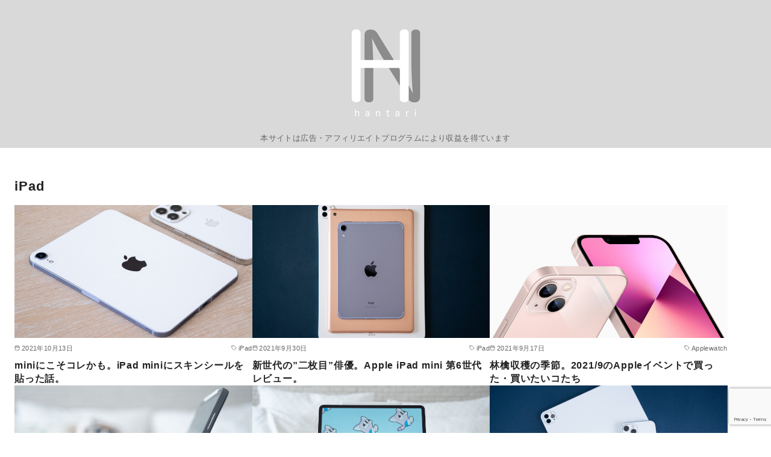

--- FILE ---
content_type: text/html; charset=UTF-8
request_url: https://www.hnkkznkk.com/tag/ipad/
body_size: 46172
content:
<!DOCTYPE html>
<html lang="ja">
<head >
	<meta charset="UTF-8">
	<meta name="viewport" content="width=device-width, initial-scale=1.0">
	<meta http-equiv="X-UA-Compatible" content="IE=edge">
	<meta name="format-detection" content="telephone=no"/>
	<title>iPad &#8211; はんたり</title>
<meta name='robots' content='max-image-preview:large' />
<link rel='dns-prefetch' href='//www.googletagmanager.com' />
<link rel='dns-prefetch' href='//pagead2.googlesyndication.com' />
<link rel="alternate" type="application/rss+xml" title="はんたり &raquo; フィード" href="https://www.hnkkznkk.com/feed/" />
<link rel="alternate" type="application/rss+xml" title="はんたり &raquo; コメントフィード" href="https://www.hnkkznkk.com/comments/feed/" />
<link rel="alternate" type="application/rss+xml" title="はんたり &raquo; iPad タグのフィード" href="https://www.hnkkznkk.com/tag/ipad/feed/" />
<style id='wp-img-auto-sizes-contain-inline-css' type='text/css'>
img:is([sizes=auto i],[sizes^="auto," i]){contain-intrinsic-size:3000px 1500px}
/*# sourceURL=wp-img-auto-sizes-contain-inline-css */
</style>
<style id='wp-emoji-styles-inline-css' type='text/css'>

	img.wp-smiley, img.emoji {
		display: inline !important;
		border: none !important;
		box-shadow: none !important;
		height: 1em !important;
		width: 1em !important;
		margin: 0 0.07em !important;
		vertical-align: -0.1em !important;
		background: none !important;
		padding: 0 !important;
	}
/*# sourceURL=wp-emoji-styles-inline-css */
</style>
<style id='wp-block-library-inline-css' type='text/css'>
:root{--wp-block-synced-color:#7a00df;--wp-block-synced-color--rgb:122,0,223;--wp-bound-block-color:var(--wp-block-synced-color);--wp-editor-canvas-background:#ddd;--wp-admin-theme-color:#007cba;--wp-admin-theme-color--rgb:0,124,186;--wp-admin-theme-color-darker-10:#006ba1;--wp-admin-theme-color-darker-10--rgb:0,107,160.5;--wp-admin-theme-color-darker-20:#005a87;--wp-admin-theme-color-darker-20--rgb:0,90,135;--wp-admin-border-width-focus:2px}@media (min-resolution:192dpi){:root{--wp-admin-border-width-focus:1.5px}}.wp-element-button{cursor:pointer}:root .has-very-light-gray-background-color{background-color:#eee}:root .has-very-dark-gray-background-color{background-color:#313131}:root .has-very-light-gray-color{color:#eee}:root .has-very-dark-gray-color{color:#313131}:root .has-vivid-green-cyan-to-vivid-cyan-blue-gradient-background{background:linear-gradient(135deg,#00d084,#0693e3)}:root .has-purple-crush-gradient-background{background:linear-gradient(135deg,#34e2e4,#4721fb 50%,#ab1dfe)}:root .has-hazy-dawn-gradient-background{background:linear-gradient(135deg,#faaca8,#dad0ec)}:root .has-subdued-olive-gradient-background{background:linear-gradient(135deg,#fafae1,#67a671)}:root .has-atomic-cream-gradient-background{background:linear-gradient(135deg,#fdd79a,#004a59)}:root .has-nightshade-gradient-background{background:linear-gradient(135deg,#330968,#31cdcf)}:root .has-midnight-gradient-background{background:linear-gradient(135deg,#020381,#2874fc)}:root{--wp--preset--font-size--normal:16px;--wp--preset--font-size--huge:42px}.has-regular-font-size{font-size:1em}.has-larger-font-size{font-size:2.625em}.has-normal-font-size{font-size:var(--wp--preset--font-size--normal)}.has-huge-font-size{font-size:var(--wp--preset--font-size--huge)}.has-text-align-center{text-align:center}.has-text-align-left{text-align:left}.has-text-align-right{text-align:right}.has-fit-text{white-space:nowrap!important}#end-resizable-editor-section{display:none}.aligncenter{clear:both}.items-justified-left{justify-content:flex-start}.items-justified-center{justify-content:center}.items-justified-right{justify-content:flex-end}.items-justified-space-between{justify-content:space-between}.screen-reader-text{border:0;clip-path:inset(50%);height:1px;margin:-1px;overflow:hidden;padding:0;position:absolute;width:1px;word-wrap:normal!important}.screen-reader-text:focus{background-color:#ddd;clip-path:none;color:#444;display:block;font-size:1em;height:auto;left:5px;line-height:normal;padding:15px 23px 14px;text-decoration:none;top:5px;width:auto;z-index:100000}html :where(.has-border-color){border-style:solid}html :where([style*=border-top-color]){border-top-style:solid}html :where([style*=border-right-color]){border-right-style:solid}html :where([style*=border-bottom-color]){border-bottom-style:solid}html :where([style*=border-left-color]){border-left-style:solid}html :where([style*=border-width]){border-style:solid}html :where([style*=border-top-width]){border-top-style:solid}html :where([style*=border-right-width]){border-right-style:solid}html :where([style*=border-bottom-width]){border-bottom-style:solid}html :where([style*=border-left-width]){border-left-style:solid}html :where(img[class*=wp-image-]){height:auto;max-width:100%}:where(figure){margin:0 0 1em}html :where(.is-position-sticky){--wp-admin--admin-bar--position-offset:var(--wp-admin--admin-bar--height,0px)}@media screen and (max-width:600px){html :where(.is-position-sticky){--wp-admin--admin-bar--position-offset:0px}}

/*# sourceURL=wp-block-library-inline-css */
</style><style id='global-styles-inline-css' type='text/css'>
:root{--wp--preset--aspect-ratio--square: 1;--wp--preset--aspect-ratio--4-3: 4/3;--wp--preset--aspect-ratio--3-4: 3/4;--wp--preset--aspect-ratio--3-2: 3/2;--wp--preset--aspect-ratio--2-3: 2/3;--wp--preset--aspect-ratio--16-9: 16/9;--wp--preset--aspect-ratio--9-16: 9/16;--wp--preset--color--black: #000000;--wp--preset--color--cyan-bluish-gray: #abb8c3;--wp--preset--color--white: #ffffff;--wp--preset--color--pale-pink: #f78da7;--wp--preset--color--vivid-red: #cf2e2e;--wp--preset--color--luminous-vivid-orange: #ff6900;--wp--preset--color--luminous-vivid-amber: #fcb900;--wp--preset--color--light-green-cyan: #7bdcb5;--wp--preset--color--vivid-green-cyan: #00d084;--wp--preset--color--pale-cyan-blue: #8ed1fc;--wp--preset--color--vivid-cyan-blue: #0693e3;--wp--preset--color--vivid-purple: #9b51e0;--wp--preset--color--ys-blue: #07689f;--wp--preset--color--ys-light-blue: #ceecfd;--wp--preset--color--ys-red: #ae3b43;--wp--preset--color--ys-light-red: #f2d9db;--wp--preset--color--ys-green: #007660;--wp--preset--color--ys-light-green: #c8eae4;--wp--preset--color--ys-yellow: #e29e21;--wp--preset--color--ys-light-yellow: #ffedcc;--wp--preset--color--ys-orange: #dc760a;--wp--preset--color--ys-light-orange: #fdebd8;--wp--preset--color--ys-purple: #711593;--wp--preset--color--ys-light-purple: #f6e3fd;--wp--preset--color--ys-gray: #656565;--wp--preset--color--ys-light-gray: #f1f1f3;--wp--preset--color--ys-black: #222222;--wp--preset--color--ys-white: #ffffff;--wp--preset--gradient--vivid-cyan-blue-to-vivid-purple: linear-gradient(135deg,rgb(6,147,227) 0%,rgb(155,81,224) 100%);--wp--preset--gradient--light-green-cyan-to-vivid-green-cyan: linear-gradient(135deg,rgb(122,220,180) 0%,rgb(0,208,130) 100%);--wp--preset--gradient--luminous-vivid-amber-to-luminous-vivid-orange: linear-gradient(135deg,rgb(252,185,0) 0%,rgb(255,105,0) 100%);--wp--preset--gradient--luminous-vivid-orange-to-vivid-red: linear-gradient(135deg,rgb(255,105,0) 0%,rgb(207,46,46) 100%);--wp--preset--gradient--very-light-gray-to-cyan-bluish-gray: linear-gradient(135deg,rgb(238,238,238) 0%,rgb(169,184,195) 100%);--wp--preset--gradient--cool-to-warm-spectrum: linear-gradient(135deg,rgb(74,234,220) 0%,rgb(151,120,209) 20%,rgb(207,42,186) 40%,rgb(238,44,130) 60%,rgb(251,105,98) 80%,rgb(254,248,76) 100%);--wp--preset--gradient--blush-light-purple: linear-gradient(135deg,rgb(255,206,236) 0%,rgb(152,150,240) 100%);--wp--preset--gradient--blush-bordeaux: linear-gradient(135deg,rgb(254,205,165) 0%,rgb(254,45,45) 50%,rgb(107,0,62) 100%);--wp--preset--gradient--luminous-dusk: linear-gradient(135deg,rgb(255,203,112) 0%,rgb(199,81,192) 50%,rgb(65,88,208) 100%);--wp--preset--gradient--pale-ocean: linear-gradient(135deg,rgb(255,245,203) 0%,rgb(182,227,212) 50%,rgb(51,167,181) 100%);--wp--preset--gradient--electric-grass: linear-gradient(135deg,rgb(202,248,128) 0%,rgb(113,206,126) 100%);--wp--preset--gradient--midnight: linear-gradient(135deg,rgb(2,3,129) 0%,rgb(40,116,252) 100%);--wp--preset--font-size--small: 14px;--wp--preset--font-size--medium: 18px;--wp--preset--font-size--large: 20px;--wp--preset--font-size--x-large: 22px;--wp--preset--font-size--x-small: 12px;--wp--preset--font-size--normal: 16px;--wp--preset--font-size--xx-large: 26px;--wp--preset--spacing--20: 0.44rem;--wp--preset--spacing--30: 0.67rem;--wp--preset--spacing--40: 1rem;--wp--preset--spacing--50: 1.5rem;--wp--preset--spacing--60: 2.25rem;--wp--preset--spacing--70: 3.38rem;--wp--preset--spacing--80: 5.06rem;--wp--preset--shadow--natural: 6px 6px 9px rgba(0, 0, 0, 0.2);--wp--preset--shadow--deep: 12px 12px 50px rgba(0, 0, 0, 0.4);--wp--preset--shadow--sharp: 6px 6px 0px rgba(0, 0, 0, 0.2);--wp--preset--shadow--outlined: 6px 6px 0px -3px rgb(255, 255, 255), 6px 6px rgb(0, 0, 0);--wp--preset--shadow--crisp: 6px 6px 0px rgb(0, 0, 0);}:root :where(.is-layout-flow) > :first-child{margin-block-start: 0;}:root :where(.is-layout-flow) > :last-child{margin-block-end: 0;}:root :where(.is-layout-flow) > *{margin-block-start: 24px;margin-block-end: 0;}:root :where(.is-layout-constrained) > :first-child{margin-block-start: 0;}:root :where(.is-layout-constrained) > :last-child{margin-block-end: 0;}:root :where(.is-layout-constrained) > *{margin-block-start: 24px;margin-block-end: 0;}:root :where(.is-layout-flex){gap: 24px;}:root :where(.is-layout-grid){gap: 24px;}body .is-layout-flex{display: flex;}.is-layout-flex{flex-wrap: wrap;align-items: center;}.is-layout-flex > :is(*, div){margin: 0;}body .is-layout-grid{display: grid;}.is-layout-grid > :is(*, div){margin: 0;}.has-black-color{color: var(--wp--preset--color--black) !important;}.has-cyan-bluish-gray-color{color: var(--wp--preset--color--cyan-bluish-gray) !important;}.has-white-color{color: var(--wp--preset--color--white) !important;}.has-pale-pink-color{color: var(--wp--preset--color--pale-pink) !important;}.has-vivid-red-color{color: var(--wp--preset--color--vivid-red) !important;}.has-luminous-vivid-orange-color{color: var(--wp--preset--color--luminous-vivid-orange) !important;}.has-luminous-vivid-amber-color{color: var(--wp--preset--color--luminous-vivid-amber) !important;}.has-light-green-cyan-color{color: var(--wp--preset--color--light-green-cyan) !important;}.has-vivid-green-cyan-color{color: var(--wp--preset--color--vivid-green-cyan) !important;}.has-pale-cyan-blue-color{color: var(--wp--preset--color--pale-cyan-blue) !important;}.has-vivid-cyan-blue-color{color: var(--wp--preset--color--vivid-cyan-blue) !important;}.has-vivid-purple-color{color: var(--wp--preset--color--vivid-purple) !important;}.has-ys-blue-color{color: var(--wp--preset--color--ys-blue) !important;}.has-ys-light-blue-color{color: var(--wp--preset--color--ys-light-blue) !important;}.has-ys-red-color{color: var(--wp--preset--color--ys-red) !important;}.has-ys-light-red-color{color: var(--wp--preset--color--ys-light-red) !important;}.has-ys-green-color{color: var(--wp--preset--color--ys-green) !important;}.has-ys-light-green-color{color: var(--wp--preset--color--ys-light-green) !important;}.has-ys-yellow-color{color: var(--wp--preset--color--ys-yellow) !important;}.has-ys-light-yellow-color{color: var(--wp--preset--color--ys-light-yellow) !important;}.has-ys-orange-color{color: var(--wp--preset--color--ys-orange) !important;}.has-ys-light-orange-color{color: var(--wp--preset--color--ys-light-orange) !important;}.has-ys-purple-color{color: var(--wp--preset--color--ys-purple) !important;}.has-ys-light-purple-color{color: var(--wp--preset--color--ys-light-purple) !important;}.has-ys-gray-color{color: var(--wp--preset--color--ys-gray) !important;}.has-ys-light-gray-color{color: var(--wp--preset--color--ys-light-gray) !important;}.has-ys-black-color{color: var(--wp--preset--color--ys-black) !important;}.has-ys-white-color{color: var(--wp--preset--color--ys-white) !important;}.has-black-background-color{background-color: var(--wp--preset--color--black) !important;}.has-cyan-bluish-gray-background-color{background-color: var(--wp--preset--color--cyan-bluish-gray) !important;}.has-white-background-color{background-color: var(--wp--preset--color--white) !important;}.has-pale-pink-background-color{background-color: var(--wp--preset--color--pale-pink) !important;}.has-vivid-red-background-color{background-color: var(--wp--preset--color--vivid-red) !important;}.has-luminous-vivid-orange-background-color{background-color: var(--wp--preset--color--luminous-vivid-orange) !important;}.has-luminous-vivid-amber-background-color{background-color: var(--wp--preset--color--luminous-vivid-amber) !important;}.has-light-green-cyan-background-color{background-color: var(--wp--preset--color--light-green-cyan) !important;}.has-vivid-green-cyan-background-color{background-color: var(--wp--preset--color--vivid-green-cyan) !important;}.has-pale-cyan-blue-background-color{background-color: var(--wp--preset--color--pale-cyan-blue) !important;}.has-vivid-cyan-blue-background-color{background-color: var(--wp--preset--color--vivid-cyan-blue) !important;}.has-vivid-purple-background-color{background-color: var(--wp--preset--color--vivid-purple) !important;}.has-ys-blue-background-color{background-color: var(--wp--preset--color--ys-blue) !important;}.has-ys-light-blue-background-color{background-color: var(--wp--preset--color--ys-light-blue) !important;}.has-ys-red-background-color{background-color: var(--wp--preset--color--ys-red) !important;}.has-ys-light-red-background-color{background-color: var(--wp--preset--color--ys-light-red) !important;}.has-ys-green-background-color{background-color: var(--wp--preset--color--ys-green) !important;}.has-ys-light-green-background-color{background-color: var(--wp--preset--color--ys-light-green) !important;}.has-ys-yellow-background-color{background-color: var(--wp--preset--color--ys-yellow) !important;}.has-ys-light-yellow-background-color{background-color: var(--wp--preset--color--ys-light-yellow) !important;}.has-ys-orange-background-color{background-color: var(--wp--preset--color--ys-orange) !important;}.has-ys-light-orange-background-color{background-color: var(--wp--preset--color--ys-light-orange) !important;}.has-ys-purple-background-color{background-color: var(--wp--preset--color--ys-purple) !important;}.has-ys-light-purple-background-color{background-color: var(--wp--preset--color--ys-light-purple) !important;}.has-ys-gray-background-color{background-color: var(--wp--preset--color--ys-gray) !important;}.has-ys-light-gray-background-color{background-color: var(--wp--preset--color--ys-light-gray) !important;}.has-ys-black-background-color{background-color: var(--wp--preset--color--ys-black) !important;}.has-ys-white-background-color{background-color: var(--wp--preset--color--ys-white) !important;}.has-black-border-color{border-color: var(--wp--preset--color--black) !important;}.has-cyan-bluish-gray-border-color{border-color: var(--wp--preset--color--cyan-bluish-gray) !important;}.has-white-border-color{border-color: var(--wp--preset--color--white) !important;}.has-pale-pink-border-color{border-color: var(--wp--preset--color--pale-pink) !important;}.has-vivid-red-border-color{border-color: var(--wp--preset--color--vivid-red) !important;}.has-luminous-vivid-orange-border-color{border-color: var(--wp--preset--color--luminous-vivid-orange) !important;}.has-luminous-vivid-amber-border-color{border-color: var(--wp--preset--color--luminous-vivid-amber) !important;}.has-light-green-cyan-border-color{border-color: var(--wp--preset--color--light-green-cyan) !important;}.has-vivid-green-cyan-border-color{border-color: var(--wp--preset--color--vivid-green-cyan) !important;}.has-pale-cyan-blue-border-color{border-color: var(--wp--preset--color--pale-cyan-blue) !important;}.has-vivid-cyan-blue-border-color{border-color: var(--wp--preset--color--vivid-cyan-blue) !important;}.has-vivid-purple-border-color{border-color: var(--wp--preset--color--vivid-purple) !important;}.has-ys-blue-border-color{border-color: var(--wp--preset--color--ys-blue) !important;}.has-ys-light-blue-border-color{border-color: var(--wp--preset--color--ys-light-blue) !important;}.has-ys-red-border-color{border-color: var(--wp--preset--color--ys-red) !important;}.has-ys-light-red-border-color{border-color: var(--wp--preset--color--ys-light-red) !important;}.has-ys-green-border-color{border-color: var(--wp--preset--color--ys-green) !important;}.has-ys-light-green-border-color{border-color: var(--wp--preset--color--ys-light-green) !important;}.has-ys-yellow-border-color{border-color: var(--wp--preset--color--ys-yellow) !important;}.has-ys-light-yellow-border-color{border-color: var(--wp--preset--color--ys-light-yellow) !important;}.has-ys-orange-border-color{border-color: var(--wp--preset--color--ys-orange) !important;}.has-ys-light-orange-border-color{border-color: var(--wp--preset--color--ys-light-orange) !important;}.has-ys-purple-border-color{border-color: var(--wp--preset--color--ys-purple) !important;}.has-ys-light-purple-border-color{border-color: var(--wp--preset--color--ys-light-purple) !important;}.has-ys-gray-border-color{border-color: var(--wp--preset--color--ys-gray) !important;}.has-ys-light-gray-border-color{border-color: var(--wp--preset--color--ys-light-gray) !important;}.has-ys-black-border-color{border-color: var(--wp--preset--color--ys-black) !important;}.has-ys-white-border-color{border-color: var(--wp--preset--color--ys-white) !important;}.has-vivid-cyan-blue-to-vivid-purple-gradient-background{background: var(--wp--preset--gradient--vivid-cyan-blue-to-vivid-purple) !important;}.has-light-green-cyan-to-vivid-green-cyan-gradient-background{background: var(--wp--preset--gradient--light-green-cyan-to-vivid-green-cyan) !important;}.has-luminous-vivid-amber-to-luminous-vivid-orange-gradient-background{background: var(--wp--preset--gradient--luminous-vivid-amber-to-luminous-vivid-orange) !important;}.has-luminous-vivid-orange-to-vivid-red-gradient-background{background: var(--wp--preset--gradient--luminous-vivid-orange-to-vivid-red) !important;}.has-very-light-gray-to-cyan-bluish-gray-gradient-background{background: var(--wp--preset--gradient--very-light-gray-to-cyan-bluish-gray) !important;}.has-cool-to-warm-spectrum-gradient-background{background: var(--wp--preset--gradient--cool-to-warm-spectrum) !important;}.has-blush-light-purple-gradient-background{background: var(--wp--preset--gradient--blush-light-purple) !important;}.has-blush-bordeaux-gradient-background{background: var(--wp--preset--gradient--blush-bordeaux) !important;}.has-luminous-dusk-gradient-background{background: var(--wp--preset--gradient--luminous-dusk) !important;}.has-pale-ocean-gradient-background{background: var(--wp--preset--gradient--pale-ocean) !important;}.has-electric-grass-gradient-background{background: var(--wp--preset--gradient--electric-grass) !important;}.has-midnight-gradient-background{background: var(--wp--preset--gradient--midnight) !important;}.has-small-font-size{font-size: var(--wp--preset--font-size--small) !important;}.has-medium-font-size{font-size: var(--wp--preset--font-size--medium) !important;}.has-large-font-size{font-size: var(--wp--preset--font-size--large) !important;}.has-x-large-font-size{font-size: var(--wp--preset--font-size--x-large) !important;}.has-x-small-font-size{font-size: var(--wp--preset--font-size--x-small) !important;}.has-normal-font-size{font-size: var(--wp--preset--font-size--normal) !important;}.has-xx-large-font-size{font-size: var(--wp--preset--font-size--xx-large) !important;}
/*# sourceURL=global-styles-inline-css */
</style>

<style id='ystdb-custom-button-block-responsive-inline-css' type='text/css'>
@media (min-width:1024px) {.ystdb-custom-button__link:where([style*="--ystdb--desktop--button--font-size"]){font-size:var(--ystdb--desktop--button--font-size) !important;}.ystdb-custom-button__link:where([style*="--ystdb--desktop--button--width"]){width:var(--ystdb--desktop--button--width) !important;}.ystdb-custom-button__link:where([style*="--ystdb--desktop--button--padding-top"]){padding-top:var(--ystdb--desktop--button--padding-top) !important;}.ystdb-custom-button__link:where([style*="--ystdb--desktop--button--padding-right"]){padding-right:var(--ystdb--desktop--button--padding-right) !important;}.ystdb-custom-button__link:where([style*="--ystdb--desktop--button--padding-bottom"]){padding-bottom:var(--ystdb--desktop--button--padding-bottom) !important;}.ystdb-custom-button__link:where([style*="--ystdb--desktop--button--padding-left"]){padding-left:var(--ystdb--desktop--button--padding-left) !important;}}@media (min-width:640px) AND (max-width:1023.9px) {.ystdb-custom-button__link:where([style*="--ystdb--tablet--button--font-size"]){font-size:var(--ystdb--tablet--button--font-size) !important;}.ystdb-custom-button__link:where([style*="--ystdb--tablet--button--width"]){width:var(--ystdb--tablet--button--width) !important;}.ystdb-custom-button__link:where([style*="--ystdb--tablet--button--padding-top"]){padding-top:var(--ystdb--tablet--button--padding-top) !important;}.ystdb-custom-button__link:where([style*="--ystdb--tablet--button--padding-right"]){padding-right:var(--ystdb--tablet--button--padding-right) !important;}.ystdb-custom-button__link:where([style*="--ystdb--tablet--button--padding-bottom"]){padding-bottom:var(--ystdb--tablet--button--padding-bottom) !important;}.ystdb-custom-button__link:where([style*="--ystdb--tablet--button--padding-left"]){padding-left:var(--ystdb--tablet--button--padding-left) !important;}}@media (max-width:639.9px) {.ystdb-custom-button__link:where([style*="--ystdb--mobile--button--font-size"]){font-size:var(--ystdb--mobile--button--font-size) !important;}.ystdb-custom-button__link:where([style*="--ystdb--mobile--button--width"]){width:var(--ystdb--mobile--button--width) !important;}.ystdb-custom-button__link:where([style*="--ystdb--mobile--button--padding-top"]){padding-top:var(--ystdb--mobile--button--padding-top) !important;}.ystdb-custom-button__link:where([style*="--ystdb--mobile--button--padding-right"]){padding-right:var(--ystdb--mobile--button--padding-right) !important;}.ystdb-custom-button__link:where([style*="--ystdb--mobile--button--padding-bottom"]){padding-bottom:var(--ystdb--mobile--button--padding-bottom) !important;}.ystdb-custom-button__link:where([style*="--ystdb--mobile--button--padding-left"]){padding-left:var(--ystdb--mobile--button--padding-left) !important;}}
/*# sourceURL=ystdb-custom-button-block-responsive-inline-css */
</style>
<style id='ystdb-custom-heading-block-responsive-inline-css' type='text/css'>
@media (min-width:1024px) {.ystdb-custom-heading:where([style*="--ystdb--desktop--heading--font-size"]){font-size:var(--ystdb--desktop--heading--font-size) !important;}}@media (min-width:640px) AND (max-width:1023.9px) {.ystdb-custom-heading:where([style*="--ystdb--tablet--heading--font-size"]){font-size:var(--ystdb--tablet--heading--font-size) !important;}}@media (max-width:639.9px) {.ystdb-custom-heading:where([style*="--ystdb--mobile--heading--font-size"]){font-size:var(--ystdb--mobile--heading--font-size) !important;}}
/*# sourceURL=ystdb-custom-heading-block-responsive-inline-css */
</style>
<style id='ystdb-svg-icon-block-responsive-inline-css' type='text/css'>
@media (min-width:1024px) {.ystdb-icon__wrap:where([style*="--ystdb--desktop--icon--font-size"]){font-size:var(--ystdb--desktop--icon--font-size) !important;}.ystdb-icon__wrap:where([style*="--ystdb--desktop--icon--width"]){width:var(--ystdb--desktop--icon--width) !important;}.ystdb-icon__wrap:where([style*="--ystdb--desktop--icon--height"]){height:var(--ystdb--desktop--icon--height) !important;}.ystdb-icon__wrap:where([style*="--ystdb--desktop--icon--padding-top"]){padding-top:var(--ystdb--desktop--icon--padding-top) !important;}.ystdb-icon__wrap:where([style*="--ystdb--desktop--icon--padding-right"]){padding-right:var(--ystdb--desktop--icon--padding-right) !important;}.ystdb-icon__wrap:where([style*="--ystdb--desktop--icon--padding-bottom"]){padding-bottom:var(--ystdb--desktop--icon--padding-bottom) !important;}.ystdb-icon__wrap:where([style*="--ystdb--desktop--icon--padding-left"]){padding-left:var(--ystdb--desktop--icon--padding-left) !important;}}@media (min-width:640px) AND (max-width:1023.9px) {.ystdb-icon__wrap:where([style*="--ystdb--tablet--icon--font-size"]){font-size:var(--ystdb--tablet--icon--font-size) !important;}.ystdb-icon__wrap:where([style*="--ystdb--tablet--icon--width"]){width:var(--ystdb--tablet--icon--width) !important;}.ystdb-icon__wrap:where([style*="--ystdb--tablet--icon--height"]){height:var(--ystdb--tablet--icon--height) !important;}.ystdb-icon__wrap:where([style*="--ystdb--tablet--icon--padding-top"]){padding-top:var(--ystdb--tablet--icon--padding-top) !important;}.ystdb-icon__wrap:where([style*="--ystdb--tablet--icon--padding-right"]){padding-right:var(--ystdb--tablet--icon--padding-right) !important;}.ystdb-icon__wrap:where([style*="--ystdb--tablet--icon--padding-bottom"]){padding-bottom:var(--ystdb--tablet--icon--padding-bottom) !important;}.ystdb-icon__wrap:where([style*="--ystdb--tablet--icon--padding-left"]){padding-left:var(--ystdb--tablet--icon--padding-left) !important;}}@media (max-width:639.9px) {.ystdb-icon__wrap:where([style*="--ystdb--mobile--icon--font-size"]){font-size:var(--ystdb--mobile--icon--font-size) !important;}.ystdb-icon__wrap:where([style*="--ystdb--mobile--icon--width"]){width:var(--ystdb--mobile--icon--width) !important;}.ystdb-icon__wrap:where([style*="--ystdb--mobile--icon--height"]){height:var(--ystdb--mobile--icon--height) !important;}.ystdb-icon__wrap:where([style*="--ystdb--mobile--icon--padding-top"]){padding-top:var(--ystdb--mobile--icon--padding-top) !important;}.ystdb-icon__wrap:where([style*="--ystdb--mobile--icon--padding-right"]){padding-right:var(--ystdb--mobile--icon--padding-right) !important;}.ystdb-icon__wrap:where([style*="--ystdb--mobile--icon--padding-bottom"]){padding-bottom:var(--ystdb--mobile--icon--padding-bottom) !important;}.ystdb-icon__wrap:where([style*="--ystdb--mobile--icon--padding-left"]){padding-left:var(--ystdb--mobile--icon--padding-left) !important;}}
/*# sourceURL=ystdb-svg-icon-block-responsive-inline-css */
</style>
<style id='ystdb-svg-icon-legacy-style-inline-css' type='text/css'>

		.ystdb-icon__wrap :where(.ys-icon) {vertical-align: baseline;}
		.ystdb-icon__wrap svg {vertical-align: -.25em;}
		
/*# sourceURL=ystdb-svg-icon-legacy-style-inline-css */
</style>
<style id='ystd-core/accordion-inline-css' type='text/css'>
.wp-block-accordion-item{overflow:hidden;border:1px solid #bdc3c7}.wp-block-accordion-item>*{padding:1rem}.wp-block-accordion-item .wp-block-accordion-heading{margin-bottom:0}.wp-block-accordion-heading+:where(.wp-block-accordion-panel){margin-top:0;border-top:1px solid #bdc3c7}.wp-block-accordion-heading__toggle:hover .wp-block-accordion-heading__toggle-title{text-decoration:none}
/*# sourceURL=https://www.hnkkznkk.com/wp-content/themes/ystandard/css/block-styles/core__accordion/accordion.css */
</style>
<style id='ystd-core/archives-inline-css' type='text/css'>
.wp-block-archives,.wp-block-archives-list{margin-right:0;margin-left:0;padding:0;list-style:none}.wp-block-archives li,.wp-block-archives-list li{position:relative;border-bottom:1px solid var(--site-border-gray-light)}.wp-block-archives li:last-child,.wp-block-archives-list li:last-child{border-bottom:0}.wp-block-archives a,.wp-block-archives-list a{display:inline-block;padding:.75em .25em;color:currentColor;text-decoration:none}.wp-block-archives a:before,.wp-block-archives-list a:before{display:inline-block;width:.5em;height:.5em;margin-right:.75em;margin-bottom:.1em;transform:rotate(-45deg);border-right:1px solid;border-bottom:1px solid;content:"";transition:margin .3s}.wp-block-archives a:after,.wp-block-archives-list a:after{position:absolute;top:0;left:0;width:100%;height:100%;content:""}.wp-block-archives a:hover:before,.wp-block-archives-list a:hover:before{margin-right:1em}ul.wp-block-archives,ul.wp-block-archives-list{padding-left:0}
/*# sourceURL=https://www.hnkkznkk.com/wp-content/themes/ystandard/css/block-styles/core__archives/archives.css */
</style>
<style id='ystd-core/button-inline-css' type='text/css'>
.wp-block-button,.wp-block-button__link{color:var(--ystd-button-text-color)}.wp-block-button__link{display:var(--ystd-button-display);padding:var(--ystd-button-padding);border-radius:var(--ystd-button-border-radius);background-color:var(--ystd-button-background-color);font-size:var(--ystd-button-font-size);text-decoration:none;transition:all .3s}.wp-block-button__link:hover{box-shadow:var(--ystd-button-box-shadow);color:var(--ystd-button-hover-text-color)}.wp-block-button__link svg{width:1.25em;height:1.25em}:where(.wp-block-button.is-style-outline){color:var(--ystd-button-background-color);--ystd-button-text-color:var(--ystd-button-background-color)}:where(.wp-block-button.is-style-outline) .wp-block-button__link{--ystd-button-border-color:currentColor;border:var(--ystd-button-border-width) var(--ystd-button-border-style) var(--ystd-button-border-color);background-color:initial;color:var(--ystd-button-background-color)}
/*# sourceURL=https://www.hnkkznkk.com/wp-content/themes/ystandard/css/block-styles/core__button/button.css */
</style>
<style id='ystd-core/calendar-inline-css' type='text/css'>
.wp-calendar-table thead th{text-align:center}.wp-calendar-nav{display:flex;border-right:1px solid #e2e4e7;border-bottom:1px solid #e2e4e7;border-left:1px solid #e2e4e7}.wp-calendar-nav>*{padding:4px .5em}.wp-calendar-nav .pad{margin:0 auto}.wp-calendar-nav-prev{margin-right:auto}.wp-calendar-nav-next{margin-left:auto}
/*# sourceURL=https://www.hnkkznkk.com/wp-content/themes/ystandard/css/block-styles/core__calendar/calendar.css */
</style>
<style id='ystd-core/categories-inline-css' type='text/css'>
ul.wp-block-categories__list{font-size:.9em}.wp-block-categories-list,.wp-block-categories__list{margin-right:0;margin-left:0;padding:0;list-style:none}.wp-block-categories-list li,.wp-block-categories__list li{position:relative;border-bottom:1px solid var(--site-border-gray-light)}.wp-block-categories-list li:last-child,.wp-block-categories__list li:last-child{border-bottom:0}.wp-block-categories-list a,.wp-block-categories__list a{display:inline-block;padding:.75em .25em;color:currentColor;text-decoration:none}.wp-block-categories-list a:before,.wp-block-categories__list a:before{display:inline-block;width:.5em;height:.5em;margin-right:.75em;margin-bottom:.1em;transform:rotate(-45deg);border-right:1px solid;border-bottom:1px solid;content:"";transition:margin .3s}.wp-block-categories-list a:after,.wp-block-categories__list a:after{position:absolute;top:0;left:0;width:100%;height:100%;content:""}.wp-block-categories-list a:hover:before,.wp-block-categories__list a:hover:before{margin-right:1em}.wp-block-categories-list .children,.wp-block-categories-list .sub-menu,.wp-block-categories__list .children,.wp-block-categories__list .sub-menu{padding-left:0;border-top:1px solid var(--site-border-gray-light);list-style:none}.wp-block-categories-list .children a,.wp-block-categories-list .sub-menu a,.wp-block-categories__list .children a,.wp-block-categories__list .sub-menu a{padding-left:2em;font-size:.9em}.wp-block-categories-list .children .children a,.wp-block-categories-list .sub-menu .children a,.wp-block-categories__list .children .children a,.wp-block-categories__list .sub-menu .children a{padding-left:3em;font-size:1em}.wp-block-categories-list>li>.wp-block-categories__list,.wp-block-categories__list>li>.wp-block-categories__list{border-top:1px solid var(--site-border-gray-light)}.wp-block-categories-list>li>.wp-block-categories__list a,.wp-block-categories__list>li>.wp-block-categories__list a{padding-left:2em;font-size:.9em}.wp-block-categories-list>li>.wp-block-categories__list>li>.wp-block-categories__list a,.wp-block-categories__list>li>.wp-block-categories__list>li>.wp-block-categories__list a{padding-left:3em;font-size:1em}
/*# sourceURL=https://www.hnkkznkk.com/wp-content/themes/ystandard/css/block-styles/core__categories/categories.css */
</style>
<style id='ystd-core/code-inline-css' type='text/css'>
.wp-block-code{box-sizing:border-box;padding:1rem;overflow:auto;background-color:var(--site-bg-light-gray);line-height:1.4;font-family:var(--font-family-code)}.editor-styles-wrapper .wp-block-code{border:0;border-radius:0}
/*# sourceURL=https://www.hnkkznkk.com/wp-content/themes/ystandard/css/block-styles/core__code/code.css */
</style>
<style id='ystd-core/column-inline-css' type='text/css'>
.wp-block-column{--ystd-column-item-gap:1em}.wp-block-column>*{margin-top:var(--ystd-column-item-gap);margin-bottom:0}.wp-block-column>:first-child{margin-top:0}
/*# sourceURL=https://www.hnkkznkk.com/wp-content/themes/ystandard/css/block-styles/core__column/column.css */
</style>
<style id='ystd-core/columns-inline-css' type='text/css'>
.wp-block-columns.is-not-stacked-on-mobile>.wp-block-column:not(:first-child){margin:0}.wp-block-columns{gap:var(--ystd-block-gap)}
/*# sourceURL=https://www.hnkkznkk.com/wp-content/themes/ystandard/css/block-styles/core__columns/columns.css */
</style>
<style id='ystd-core/cover-inline-css' type='text/css'>
.wp-block-cover+.wp-block-cover{margin-top:0}.wp-block-cover.wp-block{margin-bottom:0}.wp-block-cover .wp-block-cover__inner-container,.wp-block-cover-image .wp-block-cover__inner-container{width:100%}
/*# sourceURL=https://www.hnkkznkk.com/wp-content/themes/ystandard/css/block-styles/core__cover/cover.css */
</style>
<style id='ystd-core/details-inline-css' type='text/css'>
.wp-block-details{--wp--style--block-gap:1em}
/*# sourceURL=https://www.hnkkznkk.com/wp-content/themes/ystandard/css/block-styles/core__details/details.css */
</style>
<style id='ystd-core/embed-inline-css' type='text/css'>
.wp-embed-responsive .wp-block-embed.wp-block-embed-spotify .wp-block-embed__wrapper:before{padding-top:29.5%}.wp-embed-responsive .wp-embed-aspect-3-1 .wp-block-embed__wrapper:before{padding-top:33.33%}.wp-embed-responsive .wp-embed-aspect-2-1 .wp-block-embed__wrapper:before{padding-top:50%}
/*# sourceURL=https://www.hnkkznkk.com/wp-content/themes/ystandard/css/block-styles/core__embed/embed.css */
</style>
<style id='ystd-core/file-inline-css' type='text/css'>
.wp-block-file{display:flex;flex-wrap:wrap;align-items:center;gap:.5em 1em}.wp-block-file a{display:inline-block;word-break:break-all}.wp-block-file .wp-block-file__button{display:var(--ystd-button-display);padding:var(--ystd-button-padding);border-radius:var(--ystd-button-border-radius);background-color:var(--ystd-button-background-color);color:var(--ystd-button-text-color);font-size:var(--ystd-button-font-size);text-decoration:none}.wp-block-file .wp-block-file__button:hover{box-shadow:4px 4px 8px rgba(0,0,0,.15)}.wp-block-file *+a.wp-block-file__button{margin-right:0;margin-left:0}.wp-block-file .wp-block-file__button,.wp-block-file a.wp-block-file__button:active,.wp-block-file a.wp-block-file__button:focus,.wp-block-file a.wp-block-file__button:hover,.wp-block-file a.wp-block-file__button:visited{background-color:var(--ystd-button-background-color);color:var(--ystd-button-text-color)}.wp-block-file .wp-block-file__content-wrapper{display:flex;flex-wrap:wrap;align-items:center;gap:.5em 1em}.wp-block-file .wp-block-file__button-richtext-wrapper{margin-left:0}
/*# sourceURL=https://www.hnkkznkk.com/wp-content/themes/ystandard/css/block-styles/core__file/file.css */
</style>
<style id='ystd-core/gallery-inline-css' type='text/css'>
@media (max-width:599px){.wp-block-gallery.is-style-stacked-on-mobile.has-nested-images figure.wp-block-image:not(#individual-image){width:100%}}.blocks-gallery-grid,.wp-block-gallery{display:flex;flex-wrap:wrap}.blocks-gallery-grid.has-background,.wp-block-gallery.has-background{padding:.5em}.blocks-gallery-grid .blocks-gallery-caption,.wp-block-gallery .blocks-gallery-caption{width:100%;padding-top:0;font-style:normal;font-size:.8em}body:not(.has-sidebar) .wp-block-gallery.alignwide{padding-right:0;padding-left:0}
/*# sourceURL=https://www.hnkkznkk.com/wp-content/themes/ystandard/css/block-styles/core__gallery/gallery.css */
</style>
<style id='ystd-core/group-inline-css' type='text/css'>
.wp-block-group.has-background{padding-top:1.5em;padding-bottom:1.5em}.wp-block-group.has-background:not(.alignfull):not(.alignwide){padding-right:1.5em;padding-left:1.5em}.wp-block-group.alignfull+.wp-block-group.alignfull{margin-top:0}.wp-block-group>*,.wp-block-group__inner-container>*{margin-top:0;margin-bottom:0}.wp-block-group>*+*,.wp-block-group__inner-container>*+*{margin-top:var(--ystd-layout-gap)}
/*# sourceURL=https://www.hnkkznkk.com/wp-content/themes/ystandard/css/block-styles/core__group/group.css */
</style>
<style id='ystd-core/image-inline-css' type='text/css'>
.wp-block-image{margin-bottom:0}.wp-block-image figcaption{margin:0;padding:0 .5em .5em;font-style:normal;font-size:.8em}.wp-block-image.alignfull img{display:block}.wp-block-image.alignfull+.wp-block-image.alignfull{margin-top:0}@media (min-width:1px){.has-sidebar .site-content .wp-block-image.alignfull,.has-sidebar .site-content .wp-block-image.alignwide,body .wp-block-image.alignfull,body .wp-block-image.alignwide{padding-right:0;padding-left:0}}
/*# sourceURL=https://www.hnkkznkk.com/wp-content/themes/ystandard/css/block-styles/core__image/image.css */
</style>
<style id='ystd-core/latest-comments-inline-css' type='text/css'>
.wp-block-latest-comments{margin-left:0;padding-left:0;list-style:none}.wp-block-latest-comments .wp-block-latest-comments__comment{line-height:1.5}.wp-block-latest-comments__comment{display:flex;align-items:flex-start;margin-top:2em}.wp-block-latest-comments__comment:first-child{margin-top:1em}.wp-block-latest-comments__comment article{flex-grow:1}.wp-block-latest-comments__comment{padding:1em;border:1px solid #eeeeee}.wp-block-latest-comments__comment .wp-block-latest-comments__comment-excerpt>*{margin:1em 0 0}.wp-block-latest-comments__comment .wp-block-latest-comments__comment-excerpt>:first-child{margin-top:0}.wp-block-latest-comments__comment-avatar{min-width:42px;margin-right:1em;border-radius:50%}.wp-block-latest-comments__comment-author{color:#222222;font-style:normal}.wp-block-latest-comments__comment-date{margin-left:.5em;font-size:.8em}.wp-block-latest-comments__comment-excerpt{margin-top:.5em;padding-top:.5em;border-top:1px solid #eeeeee}.has-avatars .wp-block-latest-comments__comment .wp-block-latest-comments__comment-excerpt,.has-avatars .wp-block-latest-comments__comment .wp-block-latest-comments__comment-meta{margin-left:0}
/*# sourceURL=https://www.hnkkznkk.com/wp-content/themes/ystandard/css/block-styles/core__latest-comments/latest-comments.css */
</style>
<style id='ystd-core/latest-posts-inline-css' type='text/css'>
.wp-block-latest-posts.wp-block-latest-posts__list{padding:0}.wp-block-latest-posts.wp-block-latest-posts__list a{text-decoration:none}.wp-block-latest-posts.wp-block-latest-posts__list li{padding:.5em 0;overflow:hidden;border-bottom:1px solid #eeeeee}.wp-block-latest-posts.wp-block-latest-posts__list time{margin-top:.25em}.wp-block-latest-posts.wp-block-latest-posts__list .wp-block-latest-posts__post-excerpt{margin-top:.25em;overflow:hidden;color:#656565;font-size:.8em;line-height:1.5}.wp-block-latest-posts.wp-block-latest-posts__list .wp-block-latest-posts__featured-image{margin-top:1em;margin-bottom:.5em}.wp-block-latest-posts.wp-block-latest-posts__list.has-dates.is-one-line li{display:flex;align-items:flex-start}.wp-block-latest-posts.wp-block-latest-posts__list.has-dates.is-one-line time{order:1;margin-top:.25em;margin-right:1em}.wp-block-latest-posts.wp-block-latest-posts__list.has-dates.is-one-line a{flex-grow:1;order:2}.wp-block-latest-posts.wp-block-latest-posts__list.has-dates.is-one-line .wp-block-latest-posts__post-excerpt{order:3;max-width:30%;margin:0 0 0 .5em}.wp-block-latest-posts.wp-block-latest-posts__list.is-grid .wp-block-latest-posts__featured-image{margin-top:0}.wp-block-latest-posts.wp-block-latest-posts__list.is-grid a{display:block;color:currentColor;font-weight:700;line-height:1.4}.wp-block-latest-posts.wp-block-latest-posts__list .wp-block-latest-posts__featured-image.alignleft+a,.wp-block-latest-posts.wp-block-latest-posts__list .wp-block-latest-posts__featured-image.alignright+a{display:block;margin-top:1em}
/*# sourceURL=https://www.hnkkznkk.com/wp-content/themes/ystandard/css/block-styles/core__latest-posts/latest-posts.css */
</style>
<style id='ystd-core/media-text-inline-css' type='text/css'>
.wp-block-media-text .wp-block-media-text__content{padding:1em}@media (min-width:600px){.wp-block-media-text .wp-block-media-text__content{padding:0 2em}}.wp-block-media-text:not(.has-media-on-the-right) .wp-block-media-text__content{padding-right:0}.wp-block-media-text.has-media-on-the-right .wp-block-media-text__content{padding-left:0}.wp-block-media-text.has-background .wp-block-media-text__content{padding:1em}@media (min-width:600px){.wp-block-media-text.has-background .wp-block-media-text__content{padding:1em 2em}}.wp-block-media-text+.wp-block-media-text{margin-top:0}@media (max-width:600px){.wp-block-media-text.is-stacked-on-mobile.has-media-on-the-right .wp-block-media-text__media{grid-row:1;grid-column:1}.wp-block-media-text.is-stacked-on-mobile.has-media-on-the-right .wp-block-media-text__content{grid-row:2;grid-column:1}.wp-block-media-text.is-stacked-on-mobile:not(.has-background) .wp-block-media-text__content{padding:1em 0}}.wp-block-media-text__content{--ystd-media-text-item-gap:1em}.wp-block-media-text__content>*{margin-top:var(--ystd-media-text-item-gap);margin-bottom:0}.wp-block-media-text__content>:first-child{margin-top:0}
/*# sourceURL=https://www.hnkkznkk.com/wp-content/themes/ystandard/css/block-styles/core__media-text/media-text.css */
</style>
<style id='ystd-core/paragraph-inline-css' type='text/css'>
body p.has-background{padding:1em 1.5em}body .has-drop-cap:not(:focus):first-letter{margin-right:.05em;font-weight:400;font-size:3em;line-height:1;text-transform:uppercase;vertical-align:1em}
/*# sourceURL=https://www.hnkkznkk.com/wp-content/themes/ystandard/css/block-styles/core__paragraph/paragraph.css */
</style>
<style id='ystd-core/pullquote-inline-css' type='text/css'>
.wp-block-pullquote blockquote{border:0;background:none}.wp-block-pullquote blockquote:before{content:""}.wp-block-pullquote cite{font-style:normal}.wp-block-pullquote cite:before{display:none}
/*# sourceURL=https://www.hnkkznkk.com/wp-content/themes/ystandard/css/block-styles/core__pullquote/pullquote.css */
</style>
<style id='ystd-core/quote-inline-css' type='text/css'>
@charset "UTF-8";.wp-block-quote.is-large,.wp-block-quote.is-style-large{margin-top:1.5em;padding:1.5em 1em 1.5em 2.5em}.wp-block-quote.is-style-plain{border:0}.wp-block-quote{position:relative;padding:1.5em 1em 1.5em 2.5em;border:0;border-left:1px solid var(--site-border-gray);background-color:rgba(241,241,243,.5);font-size:.95em}.wp-block-quote:before{position:absolute;top:.5rem;left:.5rem;content:"“";font-size:4em;line-height:1;font-family:sans-serif;opacity:.08}
/*# sourceURL=https://www.hnkkznkk.com/wp-content/themes/ystandard/css/block-styles/core__quote/quote.css */
</style>
<style id='ystd-core/search-inline-css' type='text/css'>
.wp-block-search .wp-block-search__label{font-weight:400;font-size:.9em}.wp-block-search .wp-block-search__input{width:auto;max-width:none;border:1px solid var(--form-border-gray);border-radius:0}.wp-block-search .wp-block-search__button{-webkit-appearance:none;padding:.5em 1em;border:1px solid var(--form-border-gray);border-radius:0;background-color:initial;color:var(--form-text);font-size:.8em;line-height:1}.wp-block-search .wp-block-search__button:hover{box-shadow:none}.wp-block-search .wp-block-search__button.has-icon{padding-top:0;padding-bottom:0;font-size:1em}.wp-block-search .wp-block-search__button.has-icon svg{display:block;fill:currentColor;vertical-align:middle}.wp-block-search.wp-block-search__button-inside .wp-block-search__inside-wrapper{border:0}.wp-block-search.wp-block-search__button-inside .wp-block-search__inside-wrapper .wp-block-search__input{padding:.5em;border:1px solid var(--form-border-gray)}.wp-block-search.wp-block-search__button-inside .wp-block-search__inside-wrapper .wp-block-search__button{margin-left:0;padding:.5em 1em;border-left:0}.wp-block-search.wp-block-search__button-inside .wp-block-search__inside-wrapper .wp-block-search__button.has-icon{padding-top:.25em;padding-bottom:.25em}
/*# sourceURL=https://www.hnkkznkk.com/wp-content/themes/ystandard/css/block-styles/core__search/search.css */
</style>
<style id='ystd-core/separator-inline-css' type='text/css'>
.wp-block-separator{width:100px;padding:0;clear:both;border-top:1px solid;border-bottom:1px solid;opacity:.8}.wp-block-separator.has-background:not(.is-style-dots){height:0;border-bottom:1px solid}.wp-block-separator.is-style-dots{width:auto;border:0}.wp-block-separator.is-style-dots:before{font-weight:700;font-size:1.8em;line-height:1}.wp-block-separator.is-style-wide{width:auto;border-top-width:1px;border-bottom-width:1px}
/*# sourceURL=https://www.hnkkznkk.com/wp-content/themes/ystandard/css/block-styles/core__separator/separator.css */
</style>
<style id='ystd-core/spacer-inline-css' type='text/css'>
.entry-content .wp-block-spacer,.wp-block-spacer{margin-top:0;margin-bottom:0}.entry-content .wp-block-spacer+*,.wp-block-spacer+*{margin-top:0}
/*# sourceURL=https://www.hnkkznkk.com/wp-content/themes/ystandard/css/block-styles/core__spacer/spacer.css */
</style>
<style id='ystd-core/table-inline-css' type='text/css'>
.wp-block-table thead{border-bottom:0}.wp-block-table tfoot{border-top:0}.wp-block-table.is-style-stripes table,.wp-block-table.is-style-stripes tr{border-color:transparent}
/*# sourceURL=https://www.hnkkznkk.com/wp-content/themes/ystandard/css/block-styles/core__table/table.css */
</style>
<style id='ystd-core/tag-cloud-inline-css' type='text/css'>
.wp-block-tag-cloud{display:flex;flex-wrap:wrap;gap:.5em;color:var(--tagcloud-text);font-size:.8em}.wp-block-tag-cloud a{display:block;margin:0;padding:.25em 1em;background-color:var(--tagcloud-bg);color:currentColor;letter-spacing:.025em;text-decoration:none}.wp-block-tag-cloud a:before{margin-right:.25em;content:var(--tagcloud-icon);font-family:SFMono-Regular,Menlo,Monaco,Consolas,monospace}.wp-block-tag-cloud a:hover{opacity:.8}.wp-block-tag-cloud.alignleft,.wp-block-tag-cloud.alignright{margin-right:0;margin-left:0;float:none}.wp-block-tag-cloud.alignleft{justify-content:flex-start}.wp-block-tag-cloud.aligncenter{justify-content:center}.wp-block-tag-cloud.alignright{justify-content:flex-end}.wp-block-tag-cloud.is-style-outline a{padding:.25em 1em;border-color:currentColor;background:transparent}
/*# sourceURL=https://www.hnkkznkk.com/wp-content/themes/ystandard/css/block-styles/core__tag-cloud/tag-cloud.css */
</style>
<style id='ystd-core/verse-inline-css' type='text/css'>
.wp-block-verse{padding:0;background-color:initial}
/*# sourceURL=https://www.hnkkznkk.com/wp-content/themes/ystandard/css/block-styles/core__verse/verse.css */
</style>
<style id='ystd-core/video-inline-css' type='text/css'>
@media (min-width:1025px){body:not(.has-sidebar) .wp-block-video.alignfull{padding-right:0;padding-left:0}body:not(.has-sidebar) .wp-block-video.alignfull video{display:block;width:100%}}
/*# sourceURL=https://www.hnkkznkk.com/wp-content/themes/ystandard/css/block-styles/core__video/video.css */
</style>
<link rel='stylesheet' id='contact-form-7-css' href='https://www.hnkkznkk.com/wp-content/plugins/contact-form-7/includes/css/styles.css?ver=6.1.4' type='text/css' media='all' />
<link rel='stylesheet' id='twenty20-css' href='https://www.hnkkznkk.com/wp-content/plugins/twenty20/assets/css/twenty20.css?ver=2.0.4' type='text/css' media='all' />
<link rel='stylesheet' id='ystandard-css' href='https://www.hnkkznkk.com/wp-content/themes/ystandard/css/ystandard.css?ver=1765589780' type='text/css' media='all' />
<style id='ystandard-custom-properties-inline-css' type='text/css'>
:root{ --breadcrumbs-text: #656565;--footer-bg: #f4f4f4;--footer-text-gray: #a7a7a7;--footer-text: #222222;--sub-footer-bg: #f4f4f4;--sub-footer-text: #222222;--mobile-footer-bg: rgb(255,255,255,0.95);--mobile-footer-text: #222222;--site-cover: #d9d9d9;--header-bg: #d9d9d9;--header-text: #3d3d3d;--header-dscr: #656565;--header-shadow: none;--fixed-sidebar-top: 2em;--info-bar-bg: #f1f1f3;--info-bar-text: #222222;--mobile-nav-bg: #000000;--mobile-nav-text: #ffffff;--mobile-nav-open: #222222;--mobile-nav-close: #ffffff;--global-nav-bold: normal;--global-nav-margin: 1.5em;--font-family: Avenir, "Segoe UI", YuGothic, "Yu Gothic Medium", sans-serif; }
body { --wp--preset--font-size--x-small: 12px;--wp--preset--font-size--small: 14px;--wp--preset--font-size--normal: 16px;--wp--preset--font-size--medium: 18px;--wp--preset--font-size--large: 20px;--wp--preset--font-size--x-large: 22px;--wp--preset--font-size--xx-large: 26px; }
/*# sourceURL=ystandard-custom-properties-inline-css */
</style>
<style id='ystandard-custom-inline-inline-css' type='text/css'>
.info-bar {padding:0.5em 0;text-align:center;line-height:1.3;font-size:0.8em;} @media (min-width:600px) {.info-bar {font-size:1rem;}} .info-bar.has-link:hover {opacity:0.8;} .info-bar a {color:currentColor;} .info-bar__link {display:block;color:currentColor;} .info-bar {background-color:var(--info-bar-bg);color:var(--info-bar-text);} .info-bar__text{font-weight:700;}@media (max-width:768px){.global-nav{display:block;visibility:hidden;position:fixed;top:0;right:0;bottom:0;left:0;padding:var(--mobile-nav-container-padding) 2em 2em;overflow:auto;background-color:var(--mobile-nav-bg);opacity:0;transition:all .3s}.global-nav__container{height:auto;max-height:none;margin-right:auto;margin-left:auto;padding:0 .5em}.global-nav__container a{color:var(--mobile-nav-text)}.global-nav__container .global-nav__dscr{display:none}.global-nav__container .ys-icon{display:inline-block}.global-nav__container .global-nav__menu,.global-nav__container .global-nav__search{max-width:var(--mobile-global-nav-width);margin-right:auto;margin-left:auto}.global-nav__search{display:block;z-index:0;position:relative;margin:0 0 1em;border:1px solid var(--mobile-nav-text);background-color:var(--mobile-nav-bg)}.global-nav__search.is-open{visibility:visible;opacity:1}.global-nav__search .search-form{width:auto;border:0;font-size:1em}.global-nav__search.is-active{opacity:1}.global-nav__search .search-form{color:var(--mobile-nav-text)}.global-nav__search-button,.global-nav__search-close{display:none}.global-nav__menu{display:block;height:auto}.global-nav__menu .sub-menu{z-index:0;position:relative;top:0;margin-left:1em;white-space:normal}.global-nav__menu.is-open .sub-menu{visibility:visible;opacity:1}.global-nav__menu>.menu-item{margin-top:.5em;margin-left:0;text-align:left}.global-nav__menu>.menu-item>a{display:block;height:auto;padding:.5em 0}.global-nav__menu>.menu-item>a:after{display:none}.global-nav__menu>.menu-item:last-child .sub-menu{right:unset;left:0}.global-nav__menu .menu-item-has-children a:focus+.sub-menu,.global-nav__menu .menu-item-has-children:hover .sub-menu{background-color:initial}.global-nav__toggle{display:block;cursor:pointer}.is-amp .global-nav{display:none}.is-amp .global-nav__menu .sub-menu{visibility:visible;opacity:1}.site-header button{color:var(--mobile-nav-open)}}
/*# sourceURL=ystandard-custom-inline-inline-css */
</style>
<link rel='stylesheet' id='ys-blocks-css' href='https://www.hnkkznkk.com/wp-content/themes/ystandard/css/blocks.css?ver=1765589780' type='text/css' media='all' />
<style id='ys-blocks-inline-css' type='text/css'>
.ystd .has-ys-blue-color,.ystd .has-text-color.has-ys-blue-color,.ystd .has-inline-color.has-ys-blue-color{color:#07689f;} .ystd .has-ys-blue-color:hover,.ystd .has-text-color.has-ys-blue-color:hover,.ystd .has-inline-color.has-ys-blue-color:hover{color:#07689f;} .ystd .has-ys-blue-background-color,.ystd .has-background.has-ys-blue-background-color{background-color:#07689f;} .ystd .has-ys-blue-border-color,.ystd .has-border.has-ys-blue-border-color{border-color:#07689f;} .ystd .has-ys-blue-fill,.ystd .has-fill-color.has-ys-blue-fill{fill:#07689f;} .ystd .has-ys-light-blue-color,.ystd .has-text-color.has-ys-light-blue-color,.ystd .has-inline-color.has-ys-light-blue-color{color:#ceecfd;} .ystd .has-ys-light-blue-color:hover,.ystd .has-text-color.has-ys-light-blue-color:hover,.ystd .has-inline-color.has-ys-light-blue-color:hover{color:#ceecfd;} .ystd .has-ys-light-blue-background-color,.ystd .has-background.has-ys-light-blue-background-color{background-color:#ceecfd;} .ystd .has-ys-light-blue-border-color,.ystd .has-border.has-ys-light-blue-border-color{border-color:#ceecfd;} .ystd .has-ys-light-blue-fill,.ystd .has-fill-color.has-ys-light-blue-fill{fill:#ceecfd;} .ystd .has-ys-red-color,.ystd .has-text-color.has-ys-red-color,.ystd .has-inline-color.has-ys-red-color{color:#ae3b43;} .ystd .has-ys-red-color:hover,.ystd .has-text-color.has-ys-red-color:hover,.ystd .has-inline-color.has-ys-red-color:hover{color:#ae3b43;} .ystd .has-ys-red-background-color,.ystd .has-background.has-ys-red-background-color{background-color:#ae3b43;} .ystd .has-ys-red-border-color,.ystd .has-border.has-ys-red-border-color{border-color:#ae3b43;} .ystd .has-ys-red-fill,.ystd .has-fill-color.has-ys-red-fill{fill:#ae3b43;} .ystd .has-ys-light-red-color,.ystd .has-text-color.has-ys-light-red-color,.ystd .has-inline-color.has-ys-light-red-color{color:#f2d9db;} .ystd .has-ys-light-red-color:hover,.ystd .has-text-color.has-ys-light-red-color:hover,.ystd .has-inline-color.has-ys-light-red-color:hover{color:#f2d9db;} .ystd .has-ys-light-red-background-color,.ystd .has-background.has-ys-light-red-background-color{background-color:#f2d9db;} .ystd .has-ys-light-red-border-color,.ystd .has-border.has-ys-light-red-border-color{border-color:#f2d9db;} .ystd .has-ys-light-red-fill,.ystd .has-fill-color.has-ys-light-red-fill{fill:#f2d9db;} .ystd .has-ys-green-color,.ystd .has-text-color.has-ys-green-color,.ystd .has-inline-color.has-ys-green-color{color:#007660;} .ystd .has-ys-green-color:hover,.ystd .has-text-color.has-ys-green-color:hover,.ystd .has-inline-color.has-ys-green-color:hover{color:#007660;} .ystd .has-ys-green-background-color,.ystd .has-background.has-ys-green-background-color{background-color:#007660;} .ystd .has-ys-green-border-color,.ystd .has-border.has-ys-green-border-color{border-color:#007660;} .ystd .has-ys-green-fill,.ystd .has-fill-color.has-ys-green-fill{fill:#007660;} .ystd .has-ys-light-green-color,.ystd .has-text-color.has-ys-light-green-color,.ystd .has-inline-color.has-ys-light-green-color{color:#c8eae4;} .ystd .has-ys-light-green-color:hover,.ystd .has-text-color.has-ys-light-green-color:hover,.ystd .has-inline-color.has-ys-light-green-color:hover{color:#c8eae4;} .ystd .has-ys-light-green-background-color,.ystd .has-background.has-ys-light-green-background-color{background-color:#c8eae4;} .ystd .has-ys-light-green-border-color,.ystd .has-border.has-ys-light-green-border-color{border-color:#c8eae4;} .ystd .has-ys-light-green-fill,.ystd .has-fill-color.has-ys-light-green-fill{fill:#c8eae4;} .ystd .has-ys-yellow-color,.ystd .has-text-color.has-ys-yellow-color,.ystd .has-inline-color.has-ys-yellow-color{color:#e29e21;} .ystd .has-ys-yellow-color:hover,.ystd .has-text-color.has-ys-yellow-color:hover,.ystd .has-inline-color.has-ys-yellow-color:hover{color:#e29e21;} .ystd .has-ys-yellow-background-color,.ystd .has-background.has-ys-yellow-background-color{background-color:#e29e21;} .ystd .has-ys-yellow-border-color,.ystd .has-border.has-ys-yellow-border-color{border-color:#e29e21;} .ystd .has-ys-yellow-fill,.ystd .has-fill-color.has-ys-yellow-fill{fill:#e29e21;} .ystd .has-ys-light-yellow-color,.ystd .has-text-color.has-ys-light-yellow-color,.ystd .has-inline-color.has-ys-light-yellow-color{color:#ffedcc;} .ystd .has-ys-light-yellow-color:hover,.ystd .has-text-color.has-ys-light-yellow-color:hover,.ystd .has-inline-color.has-ys-light-yellow-color:hover{color:#ffedcc;} .ystd .has-ys-light-yellow-background-color,.ystd .has-background.has-ys-light-yellow-background-color{background-color:#ffedcc;} .ystd .has-ys-light-yellow-border-color,.ystd .has-border.has-ys-light-yellow-border-color{border-color:#ffedcc;} .ystd .has-ys-light-yellow-fill,.ystd .has-fill-color.has-ys-light-yellow-fill{fill:#ffedcc;} .ystd .has-ys-orange-color,.ystd .has-text-color.has-ys-orange-color,.ystd .has-inline-color.has-ys-orange-color{color:#dc760a;} .ystd .has-ys-orange-color:hover,.ystd .has-text-color.has-ys-orange-color:hover,.ystd .has-inline-color.has-ys-orange-color:hover{color:#dc760a;} .ystd .has-ys-orange-background-color,.ystd .has-background.has-ys-orange-background-color{background-color:#dc760a;} .ystd .has-ys-orange-border-color,.ystd .has-border.has-ys-orange-border-color{border-color:#dc760a;} .ystd .has-ys-orange-fill,.ystd .has-fill-color.has-ys-orange-fill{fill:#dc760a;} .ystd .has-ys-light-orange-color,.ystd .has-text-color.has-ys-light-orange-color,.ystd .has-inline-color.has-ys-light-orange-color{color:#fdebd8;} .ystd .has-ys-light-orange-color:hover,.ystd .has-text-color.has-ys-light-orange-color:hover,.ystd .has-inline-color.has-ys-light-orange-color:hover{color:#fdebd8;} .ystd .has-ys-light-orange-background-color,.ystd .has-background.has-ys-light-orange-background-color{background-color:#fdebd8;} .ystd .has-ys-light-orange-border-color,.ystd .has-border.has-ys-light-orange-border-color{border-color:#fdebd8;} .ystd .has-ys-light-orange-fill,.ystd .has-fill-color.has-ys-light-orange-fill{fill:#fdebd8;} .ystd .has-ys-purple-color,.ystd .has-text-color.has-ys-purple-color,.ystd .has-inline-color.has-ys-purple-color{color:#711593;} .ystd .has-ys-purple-color:hover,.ystd .has-text-color.has-ys-purple-color:hover,.ystd .has-inline-color.has-ys-purple-color:hover{color:#711593;} .ystd .has-ys-purple-background-color,.ystd .has-background.has-ys-purple-background-color{background-color:#711593;} .ystd .has-ys-purple-border-color,.ystd .has-border.has-ys-purple-border-color{border-color:#711593;} .ystd .has-ys-purple-fill,.ystd .has-fill-color.has-ys-purple-fill{fill:#711593;} .ystd .has-ys-light-purple-color,.ystd .has-text-color.has-ys-light-purple-color,.ystd .has-inline-color.has-ys-light-purple-color{color:#f6e3fd;} .ystd .has-ys-light-purple-color:hover,.ystd .has-text-color.has-ys-light-purple-color:hover,.ystd .has-inline-color.has-ys-light-purple-color:hover{color:#f6e3fd;} .ystd .has-ys-light-purple-background-color,.ystd .has-background.has-ys-light-purple-background-color{background-color:#f6e3fd;} .ystd .has-ys-light-purple-border-color,.ystd .has-border.has-ys-light-purple-border-color{border-color:#f6e3fd;} .ystd .has-ys-light-purple-fill,.ystd .has-fill-color.has-ys-light-purple-fill{fill:#f6e3fd;} .ystd .has-ys-gray-color,.ystd .has-text-color.has-ys-gray-color,.ystd .has-inline-color.has-ys-gray-color{color:#656565;} .ystd .has-ys-gray-color:hover,.ystd .has-text-color.has-ys-gray-color:hover,.ystd .has-inline-color.has-ys-gray-color:hover{color:#656565;} .ystd .has-ys-gray-background-color,.ystd .has-background.has-ys-gray-background-color{background-color:#656565;} .ystd .has-ys-gray-border-color,.ystd .has-border.has-ys-gray-border-color{border-color:#656565;} .ystd .has-ys-gray-fill,.ystd .has-fill-color.has-ys-gray-fill{fill:#656565;} .ystd .has-ys-light-gray-color,.ystd .has-text-color.has-ys-light-gray-color,.ystd .has-inline-color.has-ys-light-gray-color{color:#f1f1f3;} .ystd .has-ys-light-gray-color:hover,.ystd .has-text-color.has-ys-light-gray-color:hover,.ystd .has-inline-color.has-ys-light-gray-color:hover{color:#f1f1f3;} .ystd .has-ys-light-gray-background-color,.ystd .has-background.has-ys-light-gray-background-color{background-color:#f1f1f3;} .ystd .has-ys-light-gray-border-color,.ystd .has-border.has-ys-light-gray-border-color{border-color:#f1f1f3;} .ystd .has-ys-light-gray-fill,.ystd .has-fill-color.has-ys-light-gray-fill{fill:#f1f1f3;} .ystd .has-ys-black-color,.ystd .has-text-color.has-ys-black-color,.ystd .has-inline-color.has-ys-black-color{color:#222222;} .ystd .has-ys-black-color:hover,.ystd .has-text-color.has-ys-black-color:hover,.ystd .has-inline-color.has-ys-black-color:hover{color:#222222;} .ystd .has-ys-black-background-color,.ystd .has-background.has-ys-black-background-color{background-color:#222222;} .ystd .has-ys-black-border-color,.ystd .has-border.has-ys-black-border-color{border-color:#222222;} .ystd .has-ys-black-fill,.ystd .has-fill-color.has-ys-black-fill{fill:#222222;} .ystd .has-ys-white-color,.ystd .has-text-color.has-ys-white-color,.ystd .has-inline-color.has-ys-white-color{color:#ffffff;} .ystd .has-ys-white-color:hover,.ystd .has-text-color.has-ys-white-color:hover,.ystd .has-inline-color.has-ys-white-color:hover{color:#ffffff;} .ystd .has-ys-white-background-color,.ystd .has-background.has-ys-white-background-color{background-color:#ffffff;} .ystd .has-ys-white-border-color,.ystd .has-border.has-ys-white-border-color{border-color:#ffffff;} .ystd .has-ys-white-fill,.ystd .has-fill-color.has-ys-white-fill{fill:#ffffff;}.ystd .has-x-small-font-size{font-size:12px !important;}.ystd .has-small-font-size{font-size:14px !important;}.ystd .has-normal-font-size{font-size:16px !important;}.ystd .has-medium-font-size{font-size:18px !important;}.ystd .has-large-font-size{font-size:20px !important;}.ystd .has-x-large-font-size{font-size:22px !important;}.ystd .has-xx-large-font-size{font-size:26px !important;}
/*# sourceURL=ys-blocks-inline-css */
</style>
<link rel='stylesheet' id='ystdb-css-css' href='https://www.hnkkznkk.com/wp-content/plugins/ystandard-blocks/css/ystandard-blocks.css?ver=3.22.0' type='text/css' media='all' />
<style id='ystdb-css-inline-css' type='text/css'>
.ystdb-inline--1{background:linear-gradient(transparent 75%, rgba(218,98,114, 0.3) 75%);}.ystdb-inline--2{background:linear-gradient(transparent 75%, rgba(69,161,207, 0.3) 75%);}.ystdb-inline--3{background:linear-gradient(transparent 75%, rgba(255,238,85, 0.3) 75%);}.ystdb-inline--larger{font-size:1.2em;}.ystdb-inline--smaller{font-size:0.8em;}@media (max-width: 599px) {.ystdb-inline--larger-sp{font-size:1.2em;}}@media (max-width: 599px) {.ystdb-inline--smaller-sp{font-size:0.8em;}}.ystdb-inline--nowrap{white-space:nowrap;}
/*# sourceURL=ystdb-css-inline-css */
</style>
<link rel='stylesheet' id='style-css-css' href='https://www.hnkkznkk.com/wp-content/themes/ystandard-child/style.css?ver=4.55.0' type='text/css' media='all' />
<script type="text/javascript" src="https://www.hnkkznkk.com/wp-includes/js/jquery/jquery.min.js?ver=3.7.1" id="jquery-core-js"></script>
<script type="text/javascript" src="https://www.hnkkznkk.com/wp-includes/js/jquery/jquery-migrate.min.js?ver=3.4.1" id="jquery-migrate-js"></script>
<link rel="EditURI" type="application/rsd+xml" title="RSD" href="https://www.hnkkznkk.com/xmlrpc.php?rsd" />
<meta name="generator" content="Site Kit by Google 1.168.0" /><link rel="canonical" href="https://www.hnkkznkk.com/tag/ipad/">
<meta name="robots" content="noindex,follow">
<meta property="og:site_name" content="はんたり" />
<meta property="og:locale" content="ja" />
<meta property="og:type" content="article" />
<meta property="og:url" content="https://www.hnkkznkk.com/tag/ipad/" />
<meta property="og:title" content="iPad" />
<meta property="og:image" content="https://www.hnkkznkk.com/wp-content/uploads/2021/05/hanlogo3.jpg" />
<meta property="twitter:card" content="summary_large_image" />
<meta property="twitter:title" content="iPad" />
<meta property="twitter:image" content="https://www.hnkkznkk.com/wp-content/uploads/2021/05/hanlogo3.jpg" />

<!-- Site Kit が追加した Google AdSense メタタグ -->
<meta name="google-adsense-platform-account" content="ca-host-pub-2644536267352236">
<meta name="google-adsense-platform-domain" content="sitekit.withgoogle.com">
<!-- Site Kit が追加した End Google AdSense メタタグ -->

<!-- Google AdSense スニペット (Site Kit が追加) -->
<script type="text/javascript" async="async" src="https://pagead2.googlesyndication.com/pagead/js/adsbygoogle.js?client=ca-pub-3080490998971187&amp;host=ca-host-pub-2644536267352236" crossorigin="anonymous"></script>

<!-- (ここまで) Google AdSense スニペット (Site Kit が追加) -->
<link rel="icon" href="https://www.hnkkznkk.com/wp-content/uploads/2021/05/cropped-hanlogo11-32x32.jpg" sizes="32x32" />
<link rel="icon" href="https://www.hnkkznkk.com/wp-content/uploads/2021/05/cropped-hanlogo11-192x192.jpg" sizes="192x192" />
<noscript><style>.ystdb-section.has-animation:not(:root) {opacity:1;}</style></noscript>
</head>
<body class="archive tag tag-ipad tag-30 wp-custom-logo wp-embed-responsive wp-theme-ystandard wp-child-theme-ystandard-child ystdb ystandard ystd is-one-column is-archive--card header-type--center">
<div id="fb-root"></div>
	<a class="skip-link screen-reader-text" href="#content">コンテンツへ移動</a>
	<header id="masthead" class="site-header">
		<div class="container">
		<div class="site-header__content">
			<div class="site-branding">
	<div class="site-title"><a href="https://www.hnkkznkk.com/" class="custom-logo-link" rel="home"><img width="1000" height="200" src="https://www.hnkkznkk.com/wp-content/uploads/2021/05/hanlogo3.jpg" class="custom-logo" alt="はんたり" decoding="async" fetchpriority="high" srcset="https://www.hnkkznkk.com/wp-content/uploads/2021/05/hanlogo3.jpg 1000w, https://www.hnkkznkk.com/wp-content/uploads/2021/05/hanlogo3-300x60.jpg 300w, https://www.hnkkznkk.com/wp-content/uploads/2021/05/hanlogo3-768x154.jpg 768w" sizes="(max-width: 1000px) 100vw, 1000px" /></a></div><p class="site-description">本サイトは広告・アフィリエイトプログラムにより収益を得ています</p></div>
		</div>
	</div>
	</header>
		<div id="content" class="site-content">
<div class="container">
	<div class="content__wrap">
					<main id="main" class="archive__main site-main">
		<header class="archive__header page-header">
	<h1 class="archive__page-title page-title">iPad</h1></header>
	<div class="archive__container is-card">
		<article id="post-1446" class="archive__item is-card post-1446 post type-post status-publish format-standard has-post-thumbnail category-diary tag-ipad">
	<div class="archive__detail">
				<div class="archive__thumbnail is-card">
			<a href="https://www.hnkkznkk.com/diary/ipadmini6-skin/" class="ratio is-16-9">
				<div class="ratio__item">
					<figure class="ratio__image">
						<img width="1920" height="1281" src="https://www.hnkkznkk.com/wp-content/uploads/2021/10/ipadmini6-skin-cap.jpeg" class="archive__image wp-post-image" alt="miniにこそコレかも。iPad miniにスキンシールを貼った話。" decoding="async" srcset="https://www.hnkkznkk.com/wp-content/uploads/2021/10/ipadmini6-skin-cap.jpeg 1920w, https://www.hnkkznkk.com/wp-content/uploads/2021/10/ipadmini6-skin-cap-300x200.jpeg 300w, https://www.hnkkznkk.com/wp-content/uploads/2021/10/ipadmini6-skin-cap-1024x683.jpeg 1024w, https://www.hnkkznkk.com/wp-content/uploads/2021/10/ipadmini6-skin-cap-768x512.jpeg 768w, https://www.hnkkznkk.com/wp-content/uploads/2021/10/ipadmini6-skin-cap-1536x1025.jpeg 1536w" sizes="(max-width: 1920px) 100vw, 1920px" />					</figure>
				</div>
			</a>
		</div>
		<div class="archive__text">
			<div class="archive__meta"><div class="archive__date"><span class="ys-icon"><svg xmlns="http://www.w3.org/2000/svg" width="24" height="24" viewBox="0 0 24 24" fill="none" stroke="currentColor" stroke-width="2" stroke-linecap="round" stroke-linejoin="round" class="feather feather-calendar"><rect x="3" y="4" width="18" height="18" rx="2" ry="2"></rect><line x1="16" y1="2" x2="16" y2="6"></line><line x1="8" y1="2" x2="8" y2="6"></line><line x1="3" y1="10" x2="21" y2="10"></line></svg></span><time class="updated" datetime="2021-10-13">2021年10月13日</time></div><div class="archive__category post_tag--ipad"><span class="ys-icon"><svg xmlns="http://www.w3.org/2000/svg" width="24" height="24" viewBox="0 0 24 24" fill="none" stroke="currentColor" stroke-width="2" stroke-linecap="round" stroke-linejoin="round" class="feather feather-tag"><path d="M20.59 13.41l-7.17 7.17a2 2 0 0 1-2.83 0L2 12V2h10l8.59 8.59a2 2 0 0 1 0 2.82z"></path><line x1="7" y1="7" x2="7.01" y2="7"></line></svg></span>iPad</div></div><h2 class="archive__title"><a class="archive__link" href="https://www.hnkkznkk.com/diary/ipadmini6-skin/">miniにこそコレかも。iPad miniにスキンシールを貼った話。</a></h2>		</div>
			</div>
</article>
<article id="post-1342" class="archive__item is-card post-1342 post type-post status-publish format-standard has-post-thumbnail category-gadget category-12 tag-ipad">
	<div class="archive__detail">
				<div class="archive__thumbnail is-card">
			<a href="https://www.hnkkznkk.com/gadget/ipadmini6-open/" class="ratio is-16-9">
				<div class="ratio__item">
					<figure class="ratio__image">
						<img width="1920" height="1281" src="https://www.hnkkznkk.com/wp-content/uploads/2021/09/ipadmini6-cap1.jpeg" class="archive__image wp-post-image" alt="新世代の&#8221;二枚目&#8221;俳優。Apple iPad mini 第6世代 レビュー。" decoding="async" srcset="https://www.hnkkznkk.com/wp-content/uploads/2021/09/ipadmini6-cap1.jpeg 1920w, https://www.hnkkznkk.com/wp-content/uploads/2021/09/ipadmini6-cap1-300x200.jpeg 300w, https://www.hnkkznkk.com/wp-content/uploads/2021/09/ipadmini6-cap1-1024x683.jpeg 1024w, https://www.hnkkznkk.com/wp-content/uploads/2021/09/ipadmini6-cap1-768x512.jpeg 768w, https://www.hnkkznkk.com/wp-content/uploads/2021/09/ipadmini6-cap1-1536x1025.jpeg 1536w" sizes="(max-width: 1920px) 100vw, 1920px" />					</figure>
				</div>
			</a>
		</div>
		<div class="archive__text">
			<div class="archive__meta"><div class="archive__date"><span class="ys-icon"><svg xmlns="http://www.w3.org/2000/svg" width="24" height="24" viewBox="0 0 24 24" fill="none" stroke="currentColor" stroke-width="2" stroke-linecap="round" stroke-linejoin="round" class="feather feather-calendar"><rect x="3" y="4" width="18" height="18" rx="2" ry="2"></rect><line x1="16" y1="2" x2="16" y2="6"></line><line x1="8" y1="2" x2="8" y2="6"></line><line x1="3" y1="10" x2="21" y2="10"></line></svg></span><time class="updated" datetime="2021-09-30">2021年9月30日</time></div><div class="archive__category post_tag--ipad"><span class="ys-icon"><svg xmlns="http://www.w3.org/2000/svg" width="24" height="24" viewBox="0 0 24 24" fill="none" stroke="currentColor" stroke-width="2" stroke-linecap="round" stroke-linejoin="round" class="feather feather-tag"><path d="M20.59 13.41l-7.17 7.17a2 2 0 0 1-2.83 0L2 12V2h10l8.59 8.59a2 2 0 0 1 0 2.82z"></path><line x1="7" y1="7" x2="7.01" y2="7"></line></svg></span>iPad</div></div><h2 class="archive__title"><a class="archive__link" href="https://www.hnkkznkk.com/gadget/ipadmini6-open/">新世代の&#8221;二枚目&#8221;俳優。Apple iPad mini 第6世代 レビュー。</a></h2>		</div>
			</div>
</article>
<article id="post-1322" class="archive__item is-card post-1322 post type-post status-publish format-standard has-post-thumbnail category-diary tag-applewatch tag-ipad tag-iphone">
	<div class="archive__detail">
				<div class="archive__thumbnail is-card">
			<a href="https://www.hnkkznkk.com/diary/appleevent2021/" class="ratio is-16-9">
				<div class="ratio__item">
					<figure class="ratio__image">
						<img width="1920" height="1080" src="https://www.hnkkznkk.com/wp-content/uploads/2021/09/apple2021-cap.jpg" class="archive__image wp-post-image" alt="林檎収穫の季節。2021/9のAppleイベントで買った・買いたいコたち" decoding="async" srcset="https://www.hnkkznkk.com/wp-content/uploads/2021/09/apple2021-cap.jpg 1920w, https://www.hnkkznkk.com/wp-content/uploads/2021/09/apple2021-cap-300x169.jpg 300w, https://www.hnkkznkk.com/wp-content/uploads/2021/09/apple2021-cap-1024x576.jpg 1024w, https://www.hnkkznkk.com/wp-content/uploads/2021/09/apple2021-cap-768x432.jpg 768w, https://www.hnkkznkk.com/wp-content/uploads/2021/09/apple2021-cap-1536x864.jpg 1536w" sizes="(max-width: 1920px) 100vw, 1920px" />					</figure>
				</div>
			</a>
		</div>
		<div class="archive__text">
			<div class="archive__meta"><div class="archive__date"><span class="ys-icon"><svg xmlns="http://www.w3.org/2000/svg" width="24" height="24" viewBox="0 0 24 24" fill="none" stroke="currentColor" stroke-width="2" stroke-linecap="round" stroke-linejoin="round" class="feather feather-calendar"><rect x="3" y="4" width="18" height="18" rx="2" ry="2"></rect><line x1="16" y1="2" x2="16" y2="6"></line><line x1="8" y1="2" x2="8" y2="6"></line><line x1="3" y1="10" x2="21" y2="10"></line></svg></span><time class="updated" datetime="2021-09-17">2021年9月17日</time></div><div class="archive__category post_tag--applewatch"><span class="ys-icon"><svg xmlns="http://www.w3.org/2000/svg" width="24" height="24" viewBox="0 0 24 24" fill="none" stroke="currentColor" stroke-width="2" stroke-linecap="round" stroke-linejoin="round" class="feather feather-tag"><path d="M20.59 13.41l-7.17 7.17a2 2 0 0 1-2.83 0L2 12V2h10l8.59 8.59a2 2 0 0 1 0 2.82z"></path><line x1="7" y1="7" x2="7.01" y2="7"></line></svg></span>Applewatch</div></div><h2 class="archive__title"><a class="archive__link" href="https://www.hnkkznkk.com/diary/appleevent2021/">林檎収穫の季節。2021/9のAppleイベントで買った・買いたいコたち</a></h2>		</div>
			</div>
</article>
<article id="post-1300" class="archive__item is-card post-1300 post type-post status-publish format-standard has-post-thumbnail category-gadget category-12 tag-ipad">
	<div class="archive__detail">
				<div class="archive__thumbnail is-card">
			<a href="https://www.hnkkznkk.com/gadget/logi-combotouch/" class="ratio is-16-9">
				<div class="ratio__item">
					<figure class="ratio__image">
						<img width="1920" height="1281" src="https://www.hnkkznkk.com/wp-content/uploads/2021/08/logicombo-1.jpeg" class="archive__image wp-post-image" alt="執筆でもお絵描きでも。Logicool Combo Touch レビュー。" decoding="async" loading="lazy" srcset="https://www.hnkkznkk.com/wp-content/uploads/2021/08/logicombo-1.jpeg 1920w, https://www.hnkkznkk.com/wp-content/uploads/2021/08/logicombo-1-300x200.jpeg 300w, https://www.hnkkznkk.com/wp-content/uploads/2021/08/logicombo-1-1024x683.jpeg 1024w, https://www.hnkkznkk.com/wp-content/uploads/2021/08/logicombo-1-768x512.jpeg 768w, https://www.hnkkznkk.com/wp-content/uploads/2021/08/logicombo-1-1536x1025.jpeg 1536w" sizes="auto, (max-width: 1920px) 100vw, 1920px" />					</figure>
				</div>
			</a>
		</div>
		<div class="archive__text">
			<div class="archive__meta"><div class="archive__date"><span class="ys-icon"><svg xmlns="http://www.w3.org/2000/svg" width="24" height="24" viewBox="0 0 24 24" fill="none" stroke="currentColor" stroke-width="2" stroke-linecap="round" stroke-linejoin="round" class="feather feather-calendar"><rect x="3" y="4" width="18" height="18" rx="2" ry="2"></rect><line x1="16" y1="2" x2="16" y2="6"></line><line x1="8" y1="2" x2="8" y2="6"></line><line x1="3" y1="10" x2="21" y2="10"></line></svg></span><time class="updated" datetime="2021-08-14">2021年8月14日</time></div><div class="archive__category post_tag--ipad"><span class="ys-icon"><svg xmlns="http://www.w3.org/2000/svg" width="24" height="24" viewBox="0 0 24 24" fill="none" stroke="currentColor" stroke-width="2" stroke-linecap="round" stroke-linejoin="round" class="feather feather-tag"><path d="M20.59 13.41l-7.17 7.17a2 2 0 0 1-2.83 0L2 12V2h10l8.59 8.59a2 2 0 0 1 0 2.82z"></path><line x1="7" y1="7" x2="7.01" y2="7"></line></svg></span>iPad</div></div><h2 class="archive__title"><a class="archive__link" href="https://www.hnkkznkk.com/gadget/logi-combotouch/">執筆でもお絵描きでも。Logicool Combo Touch レビュー。</a></h2>		</div>
			</div>
</article>
<article id="post-1153" class="archive__item is-card post-1153 post type-post status-publish format-standard has-post-thumbnail category-diary tag-ipad">
	<div class="archive__detail">
				<div class="archive__thumbnail is-card">
			<a href="https://www.hnkkznkk.com/diary/ipadonly/" class="ratio is-16-9">
				<div class="ratio__item">
					<figure class="ratio__image">
						<img width="1920" height="1281" src="https://www.hnkkznkk.com/wp-content/uploads/2021/07/ipadkey-cap.jpeg" class="archive__image wp-post-image" alt="iPadだけでブログを書けてしまった話。" decoding="async" loading="lazy" srcset="https://www.hnkkznkk.com/wp-content/uploads/2021/07/ipadkey-cap.jpeg 1920w, https://www.hnkkznkk.com/wp-content/uploads/2021/07/ipadkey-cap-300x200.jpeg 300w, https://www.hnkkznkk.com/wp-content/uploads/2021/07/ipadkey-cap-1024x683.jpeg 1024w, https://www.hnkkznkk.com/wp-content/uploads/2021/07/ipadkey-cap-768x512.jpeg 768w, https://www.hnkkznkk.com/wp-content/uploads/2021/07/ipadkey-cap-1536x1025.jpeg 1536w" sizes="auto, (max-width: 1920px) 100vw, 1920px" />					</figure>
				</div>
			</a>
		</div>
		<div class="archive__text">
			<div class="archive__meta"><div class="archive__date"><span class="ys-icon"><svg xmlns="http://www.w3.org/2000/svg" width="24" height="24" viewBox="0 0 24 24" fill="none" stroke="currentColor" stroke-width="2" stroke-linecap="round" stroke-linejoin="round" class="feather feather-calendar"><rect x="3" y="4" width="18" height="18" rx="2" ry="2"></rect><line x1="16" y1="2" x2="16" y2="6"></line><line x1="8" y1="2" x2="8" y2="6"></line><line x1="3" y1="10" x2="21" y2="10"></line></svg></span><time class="updated" datetime="2021-07-03">2021年7月3日</time></div><div class="archive__category post_tag--ipad"><span class="ys-icon"><svg xmlns="http://www.w3.org/2000/svg" width="24" height="24" viewBox="0 0 24 24" fill="none" stroke="currentColor" stroke-width="2" stroke-linecap="round" stroke-linejoin="round" class="feather feather-tag"><path d="M20.59 13.41l-7.17 7.17a2 2 0 0 1-2.83 0L2 12V2h10l8.59 8.59a2 2 0 0 1 0 2.82z"></path><line x1="7" y1="7" x2="7.01" y2="7"></line></svg></span>iPad</div></div><h2 class="archive__title"><a class="archive__link" href="https://www.hnkkznkk.com/diary/ipadonly/">iPadだけでブログを書けてしまった話。</a></h2>		</div>
			</div>
</article>
<article id="post-1064" class="archive__item is-card post-1064 post type-post status-publish format-standard has-post-thumbnail category-diary tag-ipad">
	<div class="archive__detail">
				<div class="archive__thumbnail is-card">
			<a href="https://www.hnkkznkk.com/diary/ipadpro-white/" class="ratio is-16-9">
				<div class="ratio__item">
					<figure class="ratio__image">
						<img width="1920" height="1280" src="https://www.hnkkznkk.com/wp-content/uploads/2021/05/ipadwihte-cap.jpg" class="archive__image wp-post-image" alt="iPad Proを買って白くした話。" decoding="async" loading="lazy" srcset="https://www.hnkkznkk.com/wp-content/uploads/2021/05/ipadwihte-cap.jpg 1920w, https://www.hnkkznkk.com/wp-content/uploads/2021/05/ipadwihte-cap-300x200.jpg 300w, https://www.hnkkznkk.com/wp-content/uploads/2021/05/ipadwihte-cap-1024x683.jpg 1024w, https://www.hnkkznkk.com/wp-content/uploads/2021/05/ipadwihte-cap-768x512.jpg 768w, https://www.hnkkznkk.com/wp-content/uploads/2021/05/ipadwihte-cap-1536x1024.jpg 1536w" sizes="auto, (max-width: 1920px) 100vw, 1920px" />					</figure>
				</div>
			</a>
		</div>
		<div class="archive__text">
			<div class="archive__meta"><div class="archive__date"><span class="ys-icon"><svg xmlns="http://www.w3.org/2000/svg" width="24" height="24" viewBox="0 0 24 24" fill="none" stroke="currentColor" stroke-width="2" stroke-linecap="round" stroke-linejoin="round" class="feather feather-calendar"><rect x="3" y="4" width="18" height="18" rx="2" ry="2"></rect><line x1="16" y1="2" x2="16" y2="6"></line><line x1="8" y1="2" x2="8" y2="6"></line><line x1="3" y1="10" x2="21" y2="10"></line></svg></span><time class="updated" datetime="2021-05-26">2021年5月26日</time></div><div class="archive__category post_tag--ipad"><span class="ys-icon"><svg xmlns="http://www.w3.org/2000/svg" width="24" height="24" viewBox="0 0 24 24" fill="none" stroke="currentColor" stroke-width="2" stroke-linecap="round" stroke-linejoin="round" class="feather feather-tag"><path d="M20.59 13.41l-7.17 7.17a2 2 0 0 1-2.83 0L2 12V2h10l8.59 8.59a2 2 0 0 1 0 2.82z"></path><line x1="7" y1="7" x2="7.01" y2="7"></line></svg></span>iPad</div></div><h2 class="archive__title"><a class="archive__link" href="https://www.hnkkznkk.com/diary/ipadpro-white/">iPad Proを買って白くした話。</a></h2>		</div>
			</div>
</article>
	</div>
		</main>
					</div>
</div><!-- .container -->
	</div>
	<div id="breadcrumbs" class="breadcrumbs">
	<div class="container">
		<ol class="breadcrumbs__list li-clear">
							<li class="breadcrumbs__item">
											<a href="https://www.hnkkznkk.com/">
							Home						</a>
									</li>
							<li class="breadcrumbs__item">
											<a href="https://www.hnkkznkk.com/tag/ipad/">
							iPad						</a>
									</li>
					</ol>
	</div><!-- .container -->
</div><!-- #breadcrumbs.breadcrumbs -->
	<footer id="footer" class="footer site-footer">
								<div class="footer-main">
			<div class="footer-widget">
	<div class="container">
		<div class="footer-widget__container">
							<div class="footer-widget__column">
					<div id="ys_profile_box-3" class="widget ys-profile-widget"><h2 class="author-widget-title">書いてる人</h2><div class="author-box">
	<div class="author-box__header">
					<figure class="author-box__avatar">
				<img alt='' src='https://secure.gravatar.com/avatar/dbd7c3c12c4789d2b1683d66fdaf96298589e50dd7f1fa350d318fc69f9454ca?s=96&#038;d=mm&#038;r=g' srcset='https://secure.gravatar.com/avatar/dbd7c3c12c4789d2b1683d66fdaf96298589e50dd7f1fa350d318fc69f9454ca?s=192&#038;d=mm&#038;r=g 2x' class='avatar avatar-96 photo author-box__img' height='96' width='96' loading='lazy' decoding='async'/>			</figure>
				<div class="author-box__profile">
			<p class="author-box__name">Yoshida</p>
							<p class="author-box__position">一般会社員</p>
										<ul class="author-box__sns">

											<li class="author-box__sns-item sns-text--x">
							<a class="author-box__sns-link" href="https://x.com/ysd_plapla" target="_blank" rel="nofollow noopener noreferrer" title="x">
								<span class="ys-icon sns-icon"><svg class="icon--x" role="img" viewBox="0 0 24 24" xmlns="http://www.w3.org/2000/svg" width="24" height="24" aria-hidden="true" focusable="false"><title>X</title><path d="M18.901 1.153h3.68l-8.04 9.19L24 22.846h-7.406l-5.8-7.584-6.638 7.584H.474l8.6-9.83L0 1.154h7.594l5.243 6.932ZM17.61 20.644h2.039L6.486 3.24H4.298Z"/></svg></span>							</a>
						</li>
									</ul>
					</div>
	</div>
			<div class="author-box__description">
			<p>写真撮ったり旅行したり物を買ったり。</p>
		</div>
	</div>
</div>				</div>
										<div class="footer-widget__column">
					<div id="search-5" class="widget widget_search"><form role="search" method="get" class="search-form" action="https://www.hnkkznkk.com/">
	<input type="search" class="search-field" placeholder="検索" value="" name="s" aria-label="検索"/>
		<button type="submit" class="search-submit" aria-label="search"><span class="ys-icon"><svg xmlns="http://www.w3.org/2000/svg" width="24" height="24" viewBox="0 0 24 24" fill="none" stroke="currentColor" stroke-width="2" stroke-linecap="round" stroke-linejoin="round" class="feather feather-search"><circle cx="11" cy="11" r="8"></circle><line x1="21" y1="21" x2="16.65" y2="16.65"></line></svg></span></button>
</form>
</div><div id="pages-3" class="widget widget_pages"><h2 class="widget-title">ブログについて</h2><nav aria-label="ブログについて">
			<ul>
				<li class="page_item page-item-242"><a href="https://www.hnkkznkk.com/contact/">お問い合わせ</a></li>
<li class="page_item page-item-6"><a href="https://www.hnkkznkk.com/privacy/">当サイトについて</a></li>
			</ul>

			</nav></div>				</div>
										<div class="footer-widget__column">
					<div id="categories-4" class="widget widget_categories"><h2 class="widget-title">カテゴリー</h2><nav aria-label="カテゴリー">
			<ul>
					<li class="cat-item cat-item-20"><a href="https://www.hnkkznkk.com/category/item/">アイテム</a>
</li>
	<li class="cat-item cat-item-7"><a href="https://www.hnkkznkk.com/category/gadget/">ガジェット</a>
</li>
	<li class="cat-item cat-item-38"><a href="https://www.hnkkznkk.com/category/plamo/gunpla/">ガンプラ</a>
</li>
	<li class="cat-item cat-item-37"><a href="https://www.hnkkznkk.com/category/plamo/">プラモデル</a>
</li>
	<li class="cat-item cat-item-12"><a href="https://www.hnkkznkk.com/category/gadget/%e3%83%ac%e3%83%93%e3%83%a5%e3%83%bc/">レビュー</a>
</li>
	<li class="cat-item cat-item-5"><a href="https://www.hnkkznkk.com/category/diary/">日記</a>
</li>
			</ul>

			</nav></div>				</div>
					</div>
	</div>
</div>
<div class="site-info">
	<div class="container">
		<div class="footer-copy">
			<p id="footer-copy" class="copyright">&copy; 2026 <a href="https://www.hnkkznkk.com/" rel="home">はんたり</a></p><p id="footer-poweredby" class="footer-poweredby"><a href="https://wp-ystandard.com" target="_blank" rel="nofollow noopener noreferrer">yStandard Theme</a> by <a href="https://yosiakatsuki.net/blog/" target="_blank" rel="nofollow noopener noreferrer">yosiakatsuki</a> Powered by <a href="https://ja.wordpress.org/" target="_blank" rel="nofollow noopener noreferrer">WordPress</a></p>		</div>
	</div>
</div>
		</div>
			</footer>
	<script type="speculationrules">
{"prefetch":[{"source":"document","where":{"and":[{"href_matches":"/*"},{"not":{"href_matches":["/wp-*.php","/wp-admin/*","/wp-content/uploads/*","/wp-content/*","/wp-content/plugins/*","/wp-content/themes/ystandard-child/*","/wp-content/themes/ystandard/*","/*\\?(.+)"]}},{"not":{"selector_matches":"a[rel~=\"nofollow\"]"}},{"not":{"selector_matches":".no-prefetch, .no-prefetch a"}}]},"eagerness":"conservative"}]}
</script>

<script type="application/ld+json">[
    {
        "@context": "https://schema.org",
        "@type": "Article",
        "mainEntityOfPage": {
            "@type": "WebPage",
            "@id": "https://www.hnkkznkk.com/diary/ipadmini6-skin/"
        },
        "name": "miniにこそコレかも。iPad miniにスキンシールを貼った話。",
        "headline": "miniにこそコレかも。iPad miniにスキンシールを貼った話。",
        "description": "手持ち操作することが多いminiにこそピッタリかも。 最近はだいぶカラフルになりましたが、iPadやiPhoneの色って自分好みの色がなかったり、去年はあった色",
        "url": "https://www.hnkkznkk.com/diary/ipadmini6-skin/",
        "articleBody": "手持ち操作することが多いminiにこそピッタリかも。 最近はだいぶカラフルになりましたが、iPadやiPhoneの色って自分好みの色がなかったり、去年はあった色が今年は無くなったりと人によっては結構選び方が難しいのではと思います。特にProモデルはカラフルスキーな方向けな色が少なめな印象。XRの時にあったコーラル（オレンジ）はどこいった。 そういうことがあって、私はiPadやiPhoneを自分好みの色にするために毎回スキンシールを貼るようにしています。スキンシールは防御力的にはよわよわで擦り傷防止くらいにしかならず、結局その上からケースを付けたりするので意味がなさそうに思われるのですが、やっぱり大事なのは自分が満足できるかということ。 しかし今回、先日発売されたiPad mini 第6世代に同じようにスキンシールを貼ってみたところ「iPad miniには素材的にも運用的にもスキンシールがピッタリなのでは！？」と感じたのでそこについてお話させてください。 wraplus公式サイトで見てみる 関連しそうな記事たち https://www.hnkkznkk.com/gadget/ipadmini6-open/ iPad miniを買った話 https://www.hnkkznkk.com/diary/ipadpro-white/ iPad Proにスキンシールを貼った話 買ったもの：wraplus スキンシール 今回購入したのはiPad ProやiPhoneでもお世話になっているwraplusさんのスキンシール。カラーもいつも通りホワイト単色。 私はいつもホワイト単色を選んでいますが、wraplusさんは主にApple製品用で多くの色や柄（カーボン調やウッド調など）のスキンシールを取り扱っています。（一部PixelやSurface用もあるみたいです） 結構ドギツい色もあるのでiPhone 5cやiPhone XRのカラーが恋しい方々には是非公式サイトやAmazonの製品ページを見ていただきたいと思います。 iPad miniに貼ってみる 実際にiPad miniに貼ってみるとこんな感じ。 フレーム（側面）用、カメラ部分用のシールも附属されているのですが、個人的には端末自体の紫も楽しみたいので貼らずにそのままにしています。紫×白の高貴なマリアージュが…美しいねんな。 他社のディスプレイ用フィルムとは違い貼り付け用ガイド（位置ズレしないようにするやつ）がないため、己の力のみで位置合わせと皺対策をする必要があります。 皺対策についてはシール自体が固めであるためそこまで気にする必要はないのですが、位置合わせはなかなか難しいです。Appleロゴのくりぬき精度が非常に高いので「Appleロゴを基準に貼っていく」ということが綺麗に貼るコツだと思います。 ケースと違ってカメラの段差を解消することはできません。ここは人によっては気になる点だと思います。個人的にはiPad miniを平置きで操作するシチュエーションがないのでOKとしています。スマホみたいに手で持って操作が主な感じ。 もちろんスキンシールを装着したままでもSmart Folioを始めとするケース類を装着することができます。用途によってはケースが欲しい時もあるので、一時的にケース装着ができるのはGoodじゃないでしょうか。 iPhone的に使えるのがGood Smart Folioのようなフタ付きのケース類と違って手に持ったらすぐに操作ができるのはGood。サイズ感もケースなし状態と変わらないので片手でガッチリホールドできます。 個人的にiPad miniは「デカいiPhone」のような立ち位置でも考えているので、いかに手軽に扱えるかを重視しています。そのためなるべく「使おう」と思ってから実際の操作までの手順を少なくしたいのでスキンシールは割と最適かなと思っています。せっかく本体がコンパクトなのでそこを消したくないですし。 「機動力&amp;gt;防御力」持ち味を消したくない方向け 「やっぱりせっかくのminiなんだからminiなままで使いたい！」という方にはピッタリなアイテムだと思います。 私も最初は「いつも通りスキンシール貼ってその上からSmart Folio付けるか」と思っていたのですが、iPad miniの使い方を顧みてみたら「iPad miniにケースはいらない…ってコト！？」とスキンシールのみで使うようになりました。 Amazonでの販売価格は2000円弱となっており、価格もお手頃な方。「防御力よりも機動力重視。手軽さこそが全」「好きなカラーでもっとデバイスを好きな感じに」という方々はにはまず試していただきたいアイテムだと思います。 wraplus公式サイトで見てみる 本ページは広告及びアフィリエイトプログラムにより収益を得ています。",
        "author": {
            "@type": "Person",
            "name": "Yoshida",
            "url": "https://www.hnkkznkk.com/author/hnkk7781/"
        },
        "datePublished": "2021-10-13T14:39:07+09:00",
        "dateModified": "2023-10-01T19:25:38+09:00",
        "articleSection": "日記",
        "image": {
            "@type": "ImageObject",
            "url": "https://www.hnkkznkk.com/wp-content/uploads/2021/05/ipadwihte-cap.jpg",
            "width": 1920,
            "height": 1280
        },
        "publisher": {
            "@type": "Organization",
            "name": "はんたり",
            "logo": {
                "@type": "ImageObject",
                "url": "https://www.hnkkznkk.com/wp-content/uploads/2021/05/hanlogo3.jpg",
                "width": 1000,
                "height": 200
            }
        }
    },
    {
        "@context": "https://schema.org",
        "@type": "Article",
        "mainEntityOfPage": {
            "@type": "WebPage",
            "@id": "https://www.hnkkznkk.com/gadget/ipadmini6-open/"
        },
        "name": "新世代の&#8221;二枚目&#8221;俳優。Apple iPad mini 第6世代 レビュー。",
        "headline": "新世代の&#8221;二枚目&#8221;俳優。Apple iPad mini 第6世代 レビュー。",
        "description": "重め作業をこなすパワー力と小さめサコッシュにも入る機動力…二つの力が合わさり&quot;最強&quot;にみえる。 先日の記事の通り、2021年9月のApple",
        "url": "https://www.hnkkznkk.com/gadget/ipadmini6-open/",
        "articleBody": "重め作業をこなすパワー力と小さめサコッシュにも入る機動力…二つの力が合わさり&quot;最強&quot;にみえる。 先日の記事の通り、2021年9月のApple発表会で発表された製品の中でiPad miniも購入しました。 2年半ぶりに刷新されたiPad miniシリーズの第6世代目。iPad ProやAirのようにホームボタンがなくなりフレームもカクカクになったいろいろとおニューなモデル。 先代の第5世代ももちろん発表当時は「強いモデル」ではあったのですが、流石に2年半も経つとそうは言えずデザインもホームボタンありで古臭い感じに。それでもminiサイズは愛好者の方も多くいらっしゃり、見える範囲では主に電子書籍や動画などのメディアを楽しむ用として愛されていたのではないかと思います。 そんなminiが新しく、そしてまた強くなって帰ってきたというわけです。今回はそのiPad mini第6世代についてお話しさせていただければと思います。 Apple Storeで見る Amazonで見る 外観を見る 外箱のデザインはいつもの感じ。原寸大のiPad miniの写真が載っています。iPhoneとは違いiPadは今まで通り透明なフィルムに包まれた状態で梱包されていました。（iPhoneはフィルムではなくシール） ディスプレイというか、壁紙には「mini」って描かれているらしいですね。こういうこと考えるデザイナーさんはすごい。わからない方は画面を90度右回転させてみよう。 付属品もiPhoneとは違い充電器もついてきます。充電器は20Wのもので汎用性が非常に高い。触らずにそのまま仕舞ってしまいましたが。（既に同じようなのはたくさんあるんですよね） Apple的にはiPadはiPhoneに比べてまだまだ初めて持つユーザーが多かったり、対応する充電器がドンドン強くなっている背景から充電器同梱はしばらく続けるのかな。もしiPadも充電器同梱をやめてパッケージがiPhoneみたいに薄くなったら結構テンション上がりそう。 あとケーブルが綺麗な向きで入っていたので開けたときにちょっと嬉しくなっちゃった。 さて本体。今回はパープルを購入しました。スターライト（ほぼホワイト）と迷ったのですが、やっぱり新色のアドバンテージがあったし綺麗な薄めの紫だったのでこちらに。やっぱり紫は薄めでお上品な感じがGood。 iPad Airあたりからカラバリが豊富になって、Appleはさらに商売上手になったなと感じます。「使いどころないな、別にいらないな」と思うデバイスでも好みのカラーがあったら勢いで買ってしまうので。今回のiPad miniもなかば衝動買いでした。 今回はCellularモデルなので背面上部にもアンテナラインがあります。Wi-Fi版にはなかったはず。 ディスプレイはこんな感じ。iPadらしからぬ縦長めのディスプレイです。使い始めはアプリの並び方など違和感がありましたが、このくらいの大きさのディスプレイはある程度長めの方がブラウジングやSNSでの情報量が多く表示できるので結果としてはこれでよかったのかなと思っています。 上部にはTouch ID（指紋認証）内蔵の電源ボタンと音量ボタン。そしてスピーカー。 今回iPad miniに搭載されている生体認証はこのTouch IDのみです。そしてこれまでiPhoneでもiPadでも端末の側面にあった音量ボタンが上部に搭載されています。 右側面にはApple Pencil用の磁気コネクタとnanoSIM用のトレイ。SIMトレイはCellular版のみ。 iPad miniもカクカクiPad族になったということでApple Pencilも第2世代対応になりました。こんな感じで側面にパチリと貼り付けることによってpencilを充電しながら持ち運ぶことができます。スマートだぜ。 このApple Pencilの影響で音量ボタンが従来の側面から上部に移動したのかなと思います。 そして端子についてもカクカクiPad族らしくUSB-Cに。充電速度というよりもSDカードリーダーなどのアクセサリ類が使いまわせるようになったのが非常に嬉しい。読み込み速度も速いしね。 下部にもスピーカーがあるので画面を横向きにして音楽や動画を流すと綺麗なステレオになります。これも地味に嬉しい進化。 全体的にデザインを見てると「やっと現代のiPadになったな！イケメン！」って感じがします。しかもただAirやProのデザインをmini化するのではなく、ディスプレイの比率や音量ボタンの移動など「miniだからこそ」もあってよく考えられているなぁと感じました。 片手で持っても辛くない大きさと重さ iPad miniの特徴はやはりのその大きさ。miniたる所以です。片手でがっちりと掴める大きさなので、立ちながらでも安定してメモをとったりスケッチをすることもできるのではないでしょうか。 しかもその軽さもなかなかすごい。驚くなかれ、なんと293~297g！（Wi-Fi版とCellular版で微妙に違う）iPhone 13 Pro Maxの238gと比べると大きさの割に非常に軽いことが分かると思います。（iPhone 13 Pro系が重いこともある） こんな小さなサコッシュにも収納できてしまうので「パソコンとか持ち運ぶ程じゃないけど待ち合わせや時間潰しでカフェとか入るかも～」というような休日でも気軽に持ち運べて活躍のシーンは多いと思います。 これまで「普通のタブレットは大きすぎるよ～重たすぎるよ～荷物増やしたくないよ～」と思っていた方も是非量販店などで手に取ってみていただきたいサイズ感。 生体認証について 前述の通り、今回iPad miniに搭載されている生体認証はTouch IDのみ。 しかしこの生体認証について「欲を言えばこうしてほしかった！」が2つあります。どちらも仕方ないことは分かっているので怒ったりしているわけではありません。単なるわがまま。 まず1つ目は「Face IDが欲しかった」ということ。 iPadは持ち運びやすいminiであっても会社のデスクやカフェなどある程度落ち着いた、マスクをしていなかったりズラすのが苦にならない状況で使用することが多いです。そんな状況であればFace IDの方が速いし確実に認証できるのでFace IDが欲しかったなと思います。 時代にはTouch IDの方が合っていることは重々承知しています。しかしそもそもセキュリティというのは「状況にとらわれないこと」以上に「よりセキュアなこと」が重要だと思っているので、そういう意味でも生体認証はFace IDの方が好きです。 とはいえiPadはiPhone程重要な情報が入るわけではありませんし、今回のminiはフラッグシップラインのProモデルではありません。そういう理由からFace IDはコストカットの対象になったのかなと思っています。そのおかげで256GB/Cellularモデルを買っても10万円未満…ありがとうございます。 そして2つ目は「Touch IDの位置を端末側面にしてほしかった」ということ。 これはもうApple pencilもあるしどうしようもないことは分かっています。それでもやはり「自然に端末を持った時の指の位置に指紋認証がないのはちょっと面倒だな」と毎回思ってしまう。 あと充電中にこんな感じでチラリと充電状況を確認することが多いのですが、Touch IDのナビゲーションで充電状況が見えない。もう少しガバっと大きく開けば画面中央あたりに表示されているのですが。 端末の持ち方については人それぞれだと思うので、これはもう認証位置については私の習慣に合わなかったんだなと割り切って使っていこうと思います。 アクセサリについて iPad miniは大きさと軽さから非常に持ち運びやすいのですが、やはりその分欲しくなるのは防御力。アルミボディで元々頑丈ではあるので「擦り傷くらいならOK」という方々は正直防具なしでそのまま使っても問題はないと思います。 私自身はあまり傷を付けたくないタイプなので今回はApple純正ケースである「Smart Folio」とミヤビックスの「光沢保護フィルム」を購入してみました。 iPadケースについては大体何も考えずに純正を使っていますが、やっぱり価格に見合った品質で満足しています。一度だけサードパーティーのケースを使ったこともあるのですが、使っているうちにフタの端っこがヨレヨレになって不格好になってしまったのを覚えています。 保護フィルムについてはiPhone 13 miniの投稿で「毎回NIMASOのガラスフィルムを使っています」と書きましたが、今回気まぐれでミヤビックスのフィルムに。聞いていた評判通り画面が見難くなったりすることもなく、指紋や汚れも掃除しやすい良いフィルムかなと思います。ちょっと高いけど。 ガラスではないペラペラフィルムはほぼ初めてだったので、ちゃんと貼れるか心配でしたが材質が固めだったので思ったより簡単に貼ることが出来ました。「カメラの位置を合わせること」と「フィルムとベゼルの辺を平行に保つこと」を意識すれば綺麗に貼ることができるのではないかと思います。 Amazonで「Smart Folio」を見る Amazonで「ミヤビックスの光沢フィルム」を見る Apple Pencilは必要なのか問題 「iPadと言えばApple Pencil。Apple Pencilを使いこなして初めてiPadの真価を発揮できる」みたいな風潮、ありませんか。 SNSや知り合いの中でも「iPad買ったしとりあえずApple Pencilも買ってみようかな～」というスタンスの方をよくお見かけします。 この話題について個人的には「基本的にはApple Pencilは必要ないのかな」と考えています。確かにApple Pencilは便利。メモ程度の描画から本格的なイラスト制作まで対応する出来栄えで、使いこなせたら貴方もカッコイイiPadユーザー。 しかしそれは「学業や仕事で資料にメモしたりノートをとったりします」や「趣味や仕事としてイラストを描きます」という確固たるビジョンを持った方々のお話であり、なんとなく「iPad買ったしApple Pencilも買っとくか」という方は一旦購入を躊躇すべきかなと思います。 特に今回のiPad miniは画面が小さく「他のiPadに比べては」本格的な描画に向いておらず、対応するApple Pencilも第2世代（15,000円程）と気楽に購入できるものではありません。 Apple PencilがないとiPadが使い物にならないということはなく、あくまでもPencilは「+α」の位置づけになると思っているので「Apple Pencilで何をするか」というビジョンが出来てからでも購入は全然遅くないと思います。 Apple Pencilだけでなく何事もその考えが大事。耐えきれないのがオタクの宿命なんですけど！ 逆を言えば既に確固たるビジョンがある方は悩む時間が勿体ないのですぐ買っちゃおう。 Amazonで「Apple Pencil」を見る 触ってみる 第6世代のiPad miniは少しカスタマイズされているらしいですが、iPhone 13シリーズと同じA15チップを積んでいます。その為大抵の作業はストレスレスに行うことができ、触っている中で「うーん」と思うことはありませんでした。 本当によく出来たデバイス。 iPad mini（8.3インチ）iPad（10.2インチ）iPad Pro（12.9インチ） 「うーん」があるとすれば、おそらく「画面の大きさ」に起因するものが多いのかなと思いますが、やはりiPad miniは見るからに他のiPadより小さいので、購入する方はある程度割り切りができているのかなとも思います。 iPad mini（8.3インチ）iPad（10.2インチ）iPad Pro（12.9インチ） ブラウザ画面を並べてみるとこんな感じ。ぱっと見ではやはりiPad miniが小さく見えますが、実はよく見るとブラウザ上の情報量はiPad Proより少しだけ少ないくらい。画面が縦長の分、画像は小さくなりますが文章は多めに表示できるみたいですね。 流石に家族のiPadにゲームは入れられなかったのでiPhone 13 miniを並べました ゲームだとこんな感じ。これは流石にiPad Proの迫力には負けます。しかしiPad miniは片手で持ち、もう一方の手で快適にプレイできるので「プレイのしやすさ」で言うとiPad miniもGoodなのではないでしょうか。iPhone 13 miniは前記事の通りちょっと窮屈。 こう見ると「小さすぎず大きすぎず」でどのような用途でも快適に操作することができる印象。これで中身も強いんだから動作についてマイナスポイントはないですね。 新たな画面比にまだ対応していないアプリもある アプリ画面の上下に黒帯が iPad Proが今のようなデザイン（ホームボタンなし）になったときもそうでした。一部のアプリが新しい画面比に対応しておらず、起動中に画面の上下に細い黒帯が出ちゃうんですよね。 これはアプリ側が対応するのを待つしかないのですが、クリティカルな問題ではないので気長に待ちましょう。iPad miniユーザーが多ければ多いほど開発者の方も「早く対応させなきゃ！」となると思うので、みんな買おう！ 生活に落とし込んでみる その大きさや軽さ、そして処理能力の高さから様々なことを快適に行うできる第6世代のiPad mini。単なるコンテンツビューワーとしても優秀ですが、やはり気軽に持ち運べるクリエイトマシンとしても非常にGoodでした。 ここからはそんなiPad miniを実際に私の生活の中での使い方についてお話させていただこうと思います。 12.9インチのiPad Proとの使い分けという要素も入ってくるので、iPadを複数台持っている方にはそのあたりも参考になるのかなと。 電子書籍リーダーとして 10月からアニメが始まるやつ まずは王道を征く電子書籍リーダーとして。 持ち運べて電車内で気軽に使用できる中の最大限のサイズとして、iPad miniで書籍を読むのはめちゃめちゃ快適です。普通のiPad以上のサイズだと混んでる電車だと扱いづらいし、空いていてもなんだか目立っちゃうのではといういらぬ心配をしてしまう。miniサイズではその辺の心配はいりません。 縦画面だと1ページを大きく見ることができ、お気に入りのページがあれば細かなところまでじっくり見ることができます。 もちろんただ大きく見るだけならiPad Proで閲覧する方が良いのですが、デカいし重いしで自室のデスクでドンと構えて読む時くらいしか使いません。そう考えるとやはり環境を選ばずに見開き表示1ページ表示関わらずスマホより大きく読めるiPad miniが利用頻度的には多くなりました。 出先での現像マシンとして 私は大体カメラで撮った写真をSNSに投稿する際には以下のようなフローを踏みます。 α7RⅢで撮影 写真が入ったSDカードをSDカードリーダーに挿入 リーダーをiPad miniに接続し、Lightroomで現像 そのままSNSへ iPhoneでもこの作業はできるのですが、画面の大きさはもちろんRAWデータの読み込み速度が全然違うので快適さが段違い。Cellular版にしておくとテザリング接続など余計な手間なくスマホと同じ感覚でSNSにシュートできるので本当にGoooood。 ブログ用の写真など「もうちょっと細かく見たい、調整したい」という時は画面の大きなiPad Proで作業します。細かなピントのズレなどを確認するには少し大きさが足りませんでした。 サブのお絵描きタブレットとして オタク そして最後にお絵描き用タブレットとしても使っています。 iPad miniは画面が小さくお絵描きには向かないのではと当初は思っていたのですが、実際に触ってみると意外と快適に描くことができました。 全体をしっかり眺めて行いたい仕上げ作業などはiPad Proに任せていますが、細かいことを考えずにやる下書きや落書きレベルならiPad miniでも不自由はありません。 iPad miniはProとは違いリフレッシュレートが60Hzですが、正直なところお絵描きではその違いは感じにくいです。よく見ると微妙に感覚が違うのですがそこを重視して端末を選ぶ程ではないです。 「iPadが複数台ならその台数分Apple Pencilが必要なのか」という疑問もたまに見かけますが、その答えはNo。同時に使わないのであればその都度ペアリングしなおせば複数台で使いまわすことが可能です。 https://twitter.com/hnkkznkk/status/1441302417019076615 結局iPad miniはメインのタブレットになれるのか なれます（断言） これまでのiPad miniでは流石に画面の小ささとひ弱なスペック故に、メディア消費だけならまだしもイラストなどの創作では使いにくいデバイスでした。しかし本体サイズはそのままに、ディスプレイの大型化とスペックの成熟でその弱点がなくなり、創作にも十分に使える強さになったのではないかと思います。 量販店で実機を触ってみて、「少し小さいな」と感じた方にはiPad AirやProの11インチ、スペックが少し弱めでもいいという方には普通のiPadが選択肢としてあります。 それでも今回のiPad miniはデザイン的にも非常に美しく、多くのカラバリがあり、ディスプレイも思ったより大きく感じられますので「これじゃ足りないな」と感じる方は意外と少ないのではないかなと。それよりも既にAirや11インチのProを持っている方でも「買い換えようかな？」と感じてしまう方が割といそうな気がします。 マジで色々なiPadの良いとこ取りをした「望まれたiPad」なのではないでしょうか。 まとめ：（個人的には）2枚目のiPhoneであり iPadであり 当初はiPad miniはスルーして、Galaxy Z Fold3を購入するつもりだったんです。でもこんな才色兼備iPadが発表されたらもう買うしかないじゃない！ 実際使ってみたらホントに良いマシンでした。この本体サイズ、ディスプレイサイズ、軽さのバランスでこんなに動けてしまっていいのかと。今までiPhoneやiPad Proで行っていた作業工程の一部をどこでも場所を選ばず快適に行えるようになったのはマジでGood。ありがとうApple…。 しっかりとiPadらしい役をこなしつつも、そのコンパクトさを活かしてiPhone的なムーブもできるこのイケメンデバイス。 初めてのiPadデビューの方にも、買ったはいいもののiPadをあまり使えていない方にも、大きなiPadをしっかり使い込んでいる方にも。多くの方にオススメできます。是非皆さんの手持ちに加えてみてはいかがでしょうか。 Apple Storeで見る Amazonで見る 本ページは広告及びアフィリエイトプログラムにより収益を得ています。",
        "author": {
            "@type": "Person",
            "name": "Yoshida",
            "url": "https://www.hnkkznkk.com/author/hnkk7781/"
        },
        "datePublished": "2021-09-30T18:05:31+09:00",
        "dateModified": "2023-10-01T19:25:57+09:00",
        "articleSection": "日記",
        "image": {
            "@type": "ImageObject",
            "url": "https://www.hnkkznkk.com/wp-content/uploads/2021/05/ipadwihte-cap.jpg",
            "width": 1920,
            "height": 1280
        },
        "publisher": {
            "@type": "Organization",
            "name": "はんたり",
            "logo": {
                "@type": "ImageObject",
                "url": "https://www.hnkkznkk.com/wp-content/uploads/2021/05/hanlogo3.jpg",
                "width": 1000,
                "height": 200
            }
        }
    },
    {
        "@context": "https://schema.org",
        "@type": "Article",
        "mainEntityOfPage": {
            "@type": "WebPage",
            "@id": "https://www.hnkkznkk.com/diary/appleevent2021/"
        },
        "name": "林檎収穫の季節。2021/9のAppleイベントで買った・買いたいコたち",
        "headline": "林檎収穫の季節。2021/9のAppleイベントで買った・買いたいコたち",
        "description": "初秋と言えばカリフォルニアの林檎がたくさん実る季節。 2021年9月、今年もAppleの新製品発表イベントがありました。日本時間で言えば深夜2時からのスタートで",
        "url": "https://www.hnkkznkk.com/diary/appleevent2021/",
        "articleBody": "初秋と言えばカリフォルニアの林檎がたくさん実る季節。 2021年9月、今年もAppleの新製品発表イベントがありました。日本時間で言えば深夜2時からのスタートで、平日真っ只中のところ眠い目こすって今年も見てしまいました。 主に発表されたのはiPad、Apple watch、iPhone。（詳しい発表内容は公式サイトを見よう） 始まる前は眠さもあって少し冷めた姿勢で待機していました。ところがいざイベントが始まってみると良い意味でも悪い意味でも予想を裏切られ、めちゃめちゃテンション乱高下な発表会でした。 今回はそんなイベントで発表されたものの中から「買った・買いたい」ガジェットたちを紹介していこうと思います。 買ったもの①：iPad mini あの夜最も世間を騒がせたのはおそらくこの子だったのかなと思います。 まず買ったものの一つ目は「iPad mini」 仕様は「パープル/256GB/Wi-Fi + Cellular」主にメディアを詰め込んで持ち運ぶことが想定されるのでこの仕様にしました。 今回のiPad miniは「片手でがっちり掴めるサイズ感はそのままに、デザインもホームボタンなしの近代化されたiPad。中身も最新の強さで大抵のことは難なくこなせちゃうぜ」という感じ。 iPad miniついて当初は「発表されても絶対に買わないぞ」と固く誓っていたのですが、 ちょうどいい大きさ！カッコイイデザイン！そして気分が上がるカラバリ！とドーンと発表されたらコロっといってしまいました。 スキマ時間にこんなオシャ端末で本を読んだり動画を見たりブラウジングしたり、スマートにメディア消費をしている姿を想像しちゃったらそりゃ買っちゃうでしょう。参りました。 パープルがある！ 本体サイズはほぼそのままに、画面サイズが7.9インチから8.3インチとなかなか普通のiPadに迫る広さになりました。 これまでのiPad miniは「片手で持てるのはいいけど画面も窮屈めでコレ1台でずっと過ごすのは難しい、サブ端末にしかならないな」という感じでした。しかし今回グンと画面が広くなったことで窮屈さがなくなったどころか、取り回しのしやすさを考えると普通のiPadやiPad Air、11インチのiPad Proをも食ってしまうような万能イケメンになったのではと思います。 そんな感じでお絵描きなどの創作活動も割と快適にできるだろうとも考えています。Apple pencilも第2世代のものに対応してきましたしね。12.9インチのiPad Proは完全に自宅用にして、これからはiPad miniを持ち運び用にしようかな。 大きなものがないと使えるバッグの選択肢も増えるので、やっぱり小さいことは良きこと。新しいガジェットを買った時はどう生活に合わせていくかを考えるのも楽しいよね。 使い心地や描き心地については後日レビューするつもりなのでよかったら読んでみてください。 買ったもの②：iPhone 13 mini 最後かもしれないだろ…だから、ちゃんと使っておきたいんだ…という意図は一切ないです。 買ったもの二つ目は「iPhone 13 mini」 カラーはスタァライト。 結局これはホワイトなのかちょっと違う色なのか。実機を見るまではなんとも言えないけど一番好みの色に近かったのでこの色にしました。 噂ではオレンジ系の色が出るぞと言われていたのに…。改めて噂を真に受けちゃだめだなと感じました。 今回のiPhoneというかここ最近のiPhoneもそうですが、主にカメラが進化したそうで。Proモデルはディスプレイも進化してリフレッシュレートが10Hz～120Hzと可変になったりと他にも進化点があるのですが、個人的にはそこまでそそられるポイントは…。 でも毎回iPhoneは生活に溶け込んでから良さに気づくパターンが多いのできっと今回のiPhoneくんも「イイね」と思わせてくれるはず。 そんなiPhone、今回は珍しく最初からminiを買うと決めていました。（いつもは購入直前まで迷うタイプ）カラバリによってはProの可能性もあったのですが、ティンとくる色がなかったのでそのまま予定通りminiを。 何故miniと決めていたかというと「この1年はAndroid端末をメインにする」というテーマがあったから。iPhoneはminiにしてサブ端末、Apple Watchの母艦という役割に甘んじてもらおうということです。ホントは今と同じPro Maxが好きだけど絶対全ての役割を食っちゃうからね、仕方ない。 そろそろ使ってみたいんです、フォルダブルスマホってやつを（伏線） 買いたいもの：Apple Watch Series 7 個人的に一番嬉しかった！ これから買うと決めているものは「Apple Watch Series 7」 これも噂を真に受けてしまっていたのですが、今回のWatchはiPhoneやiPadと同じくカクカクデザインになると思っていたんですよね。正直Watchについてはカクカクより今のようなまるまるデザインの方が好きなので、もしカクカクなら買い換えなくてもいいかなと考えていました。 ところがどっこいSeries 7はまるまるWatch！画面サイズはよりBigger！ 比べてみると結構違います。ベゼルがほぼありません。 個人的に一番嬉しい進化の仕方でした。他は耐久性が上がったくらいで中身は大した進化はなかったのですが、デザインだけで100点満点、お願いします買わせてください。アルミモデルを買う予定だけど嬉しさのあまり手が滑ってステンレスモデルを買ってしまうかもしれない。 もし来年以降のApple WatchがカクカクになったらダメになるまでSeries 7を使い込んでいこうと思います。 どのモデルを買うか、どんなバンドを合わせるか…うーん楽しみ。早く発売してほしい。 秋の終わりに発売予定、Apple Watchデビューにいかがでしょうか。 まとめ：なんだかんだで結構買ってしまった iPhoneしか買わないだろうと思っていたのだけれども、終わってみたら結構買っていました。クレカの引き落としが怖い。 それでもそれ以上に早く触ってみたいという楽しみが勝っている気がします。iPad miniで本を読んだりお絵描きしたり、iPhone 13 miniの小ささを活かしたムーブをしたり、イケイケApple Watchを身につけてそのへんプラプラしたり。 ここ最近「今でも不便ないし新しくガジェットを買ったりしなくてもいいかな」と思う時もあったのですが、こういうイベントで一喜一憂したりワイワイできると「あー、やっぱり好きなんだな」と改めて実感しました。 届き次第私なりにじっくり使い込んでブログにも書いていくと思うので、よければ見ていってください。 本ページは広告及びアフィリエイトプログラムにより収益を得ています。",
        "author": {
            "@type": "Person",
            "name": "Yoshida",
            "url": "https://www.hnkkznkk.com/author/hnkk7781/"
        },
        "datePublished": "2021-09-17T23:48:44+09:00",
        "dateModified": "2023-10-01T19:26:43+09:00",
        "articleSection": "日記",
        "image": {
            "@type": "ImageObject",
            "url": "https://www.hnkkznkk.com/wp-content/uploads/2021/05/ipadwihte-cap.jpg",
            "width": 1920,
            "height": 1280
        },
        "publisher": {
            "@type": "Organization",
            "name": "はんたり",
            "logo": {
                "@type": "ImageObject",
                "url": "https://www.hnkkznkk.com/wp-content/uploads/2021/05/hanlogo3.jpg",
                "width": 1000,
                "height": 200
            }
        }
    },
    {
        "@context": "https://schema.org",
        "@type": "Article",
        "mainEntityOfPage": {
            "@type": "WebPage",
            "@id": "https://www.hnkkznkk.com/gadget/logi-combotouch/"
        },
        "name": "執筆でもお絵描きでも。Logicool Combo Touch レビュー。",
        "headline": "執筆でもお絵描きでも。Logicool Combo Touch レビュー。",
        "description": "純正で揃えたい方以外はコレで、いやコレが良いと思う。 先日の記事の通り、最近の私はブログ執筆（写真編集とかも）をPCを使わずにiPadとMagic Keyboa",
        "url": "https://www.hnkkznkk.com/gadget/logi-combotouch/",
        "articleBody": "純正で揃えたい方以外はコレで、いやコレが良いと思う。 先日の記事の通り、最近の私はブログ執筆（写真編集とかも）をPCを使わずにiPadとMagic Keyboardのみでやっています。単体で通信できるので場所を選ばず気分転換しながらできちゃうのがまた趣味っぽくて非常にGood。 ところがそうやって道具を使っていると自然と「もっとこうだったらよかったなぁ」という要素も出てきます。今回はそんな思いからiPad用キーボードを買い替えた話。 Amazonで見てみる 買ったもの：Logicool Combo Touch 今回購入したキーボードはLogicoolのCombo Touchというキーボード付きケース。Logicoolさんにはなんやかんやでお世話になることが多い。 Magic Keyboard購入前から存在は知っていたのですが、これまでLogicool製のiPad用キーボードはUS配列のみの場合が多く、今回のCombo Touchもそうなのかなと思い込んで購入を控えていました。ところがよくよく調べてみると普通にAmazon等でJIS版が売るとのことで衝動買いのような勢いで購入してしまいました。 定価は大体25,000円前後。11インチProやAir用はもう少しお安い。値段だけ見るとめちゃ高ですがMagic Keyboardの40,000円を見ると結構お買い得って感じちゃう。 内側 外側 ケース全体はこんな感じ。ファブリック状で傷、指紋や汚れなどが目立ちにくいので、ちょっとお高いケース特有の「ケースも傷つけないようにしなきゃいけないストレス」が少ないのがいいですね。Magic Keyboard（特にホワイトモデル）はそれ自体が綺麗すぎたので結構気を使ってる方も多いのでは。 ケース内側に見えるSmart Connectorの通り、iPadとキーボードはBluetoothではなくSmart Connector経由で接続するタイプ。入力遅延もないしキーボード側のバッテリーを気にしなくていいのはGood。 キーボードの配列も不自然な部分はなく、ファンクションキーというか「音量や画面の明るさを直接いじれるキー」があるのが割とありがたいかも。打鍵感は薄めで柔らかくパチパチ打てるタイプ。Magic Keyboardよりは少し安っぽいけど文字が打ちやすい打鍵感だと思います。 トラックパッドは広めで反応も概ね悪くないです。端部分が反応しなかったり稀に動作がカクカクすることがありますが個人的には許せるくらい。Magic Keyboardのトラックパッドの完成度が高すぎるんじゃい。 実際にiPadに装着してみるとこんな感じ。キックスタンド形式を採用しているのでぱっと見では完全にM社のSurf○ce。 どうにかしてキーボードに傾斜をつけるギミックも真似して欲しかった…（Combo Touchは傾斜をつけることができません） 重量はMagic Keyboardより少し重たくてiPad装着時だと約1.4kg。13インチMacbook Proに近いレベル。個人的にはギリギリ許せるけど一般的には…どうなんだろう。 フレーム部分まで保護してくれるのはGood。防御力重視の方にもオススメです。電源ボタンや音量ボタンも保護されていますが特に押しにくいという印象は受けませんでした。 USB-C穴の周りは広めにくり抜かれているのでケーブルが差さらないということも今のところないです。少なくともApple純正やAnker製のケーブルはいけるはず。 そして最大の特徴としてキーボード部分を取り外すことが可能なこと。 ケース側面部とキーボード接着部が磁力で結構な力でくっつきます。近づけると「バチン！」って感じで。前述のとおりBluetooth接続ではないのでキーボードは取り外すと反応しなくなります。 キーボードなし状態。動画を見たりWeb会議をするときにはこの状態で使っています。iPad Proは画面もキレイだしスピーカーもばっちりなのでホントに使いどころが多い…優秀！ キックスタンドは無段階調節（自由な角度で使える）でき、限界まで開くとこんな感じ。完全にお絵描きモード。筆圧が強いと画面がペコペコしますが、利き手じゃない方の手を添えるとペコペコが防げるので個人的にはOK。 ブログなどを執筆するときはキーボードをパチリと装着。Web会議や動画を見るときにはキーボードなしで画面を立てて。お絵描きの時はキックスタンドを開いてベタリと寝かせる感じ。iPadを様々な用途で使用する方に特に刺さるアイテムなのではないでしょうか。 Magic Keyboardから買い換えた理由 キーボードとトラックパッドの違い これはひとえに「Magic Keyboardがお絵描き用途に向いていない」ということに尽きます。メモや資料にちょっと描き込むくらいなら問題ないのですが、ガッツリお絵描きするときには外すしかありません。 価格が高いだけあってデザインもカッコいいし、トラックパッドやキーボードの使い心地もわずかにMagic Keyboardの方が好みなんですけどね。 それでもお絵描きするときにはいちいちお絵描き用のアクセサリに付け替えて～としているとちょっとずつ面倒くさくなってきちゃって。そんなときに全部対応できますよというアイテムがあることを知ったらもう…ね。 お絵描きする時はSmart Folioにつけかえていた Magic KeyboardはCombo Touchのようなキックスタンド形式とは違って、ノートパソコンと似たような開き方なので電車内とかで膝の上で使いたいという方には向いていたりします。（Combo Touchは奥行きが必要になるので膝の上では安定してくれない）しかし逆を言えばその点以外はMagic KeyboardでできることはCombo Touchでもできてしまうんですよね。 「Magic Keyboardの方が浮いてる分視点が高いのかな」とも思っていたのですが、正直なところ違いはあんまり感じられませんでした。 雑コラ そういう感じなのでお絵描きをしない方でも「Apple純正にこだわりたい」「やっぱりカッコイイ方が良い」という方々以外にはキーボード付きケースはこのCombo Touchがいいんじゃないかなと思います。 デザインが好きならケチらずにMagic Keyboardを買おう！ キーボード外してべたーが強すぎる まとめ：オールマイティな相棒 大体の人はこれでいいんじゃないかなと思います。マジで。 お絵描きをする方はもちろん、最近増えてきているかもしれない「iPadをPCのように使う人」も十分満足できるクオリティ。 やっぱり「執筆⇔お絵描き」の切り替えをほぼ手間なくできるのは最高かなと思います。この手間がないだけでもモチベが保たれるというもの。趣味はマストじゃない分モチベが超大事で如何に下げずに保てるかが長続きの秘訣。今回少しそれが達成できただけでも買い換えた価値があったかなと思います。 とはいえやっぱりMagic Keyboardの質感やデザインが恋しくないわけではないので、Appleがお絵描きにも使えてアッと言わせてくれるような新作キーボード付きケースを出してくれることを期待したいですね。 Amazonで見てみる 本ページは広告及びアフィリエイトプログラムにより収益を得ています。",
        "author": {
            "@type": "Person",
            "name": "Yoshida",
            "url": "https://www.hnkkznkk.com/author/hnkk7781/"
        },
        "datePublished": "2021-08-14T11:15:13+09:00",
        "dateModified": "2023-10-01T19:27:03+09:00",
        "articleSection": "日記",
        "image": {
            "@type": "ImageObject",
            "url": "https://www.hnkkznkk.com/wp-content/uploads/2021/05/ipadwihte-cap.jpg",
            "width": 1920,
            "height": 1280
        },
        "publisher": {
            "@type": "Organization",
            "name": "はんたり",
            "logo": {
                "@type": "ImageObject",
                "url": "https://www.hnkkznkk.com/wp-content/uploads/2021/05/hanlogo3.jpg",
                "width": 1000,
                "height": 200
            }
        }
    },
    {
        "@context": "https://schema.org",
        "@type": "Article",
        "mainEntityOfPage": {
            "@type": "WebPage",
            "@id": "https://www.hnkkznkk.com/diary/ipadonly/"
        },
        "name": "iPadだけでブログを書けてしまった話。",
        "headline": "iPadだけでブログを書けてしまった話。",
        "description": "「iPadだけで過ごせ！」と今言われたらまだまだ辛いけど、数年後にはいけるようになってるかもしれない。 これまでMacだけに搭載されていたM1チップを搭載したり",
        "url": "https://www.hnkkznkk.com/diary/ipadonly/",
        "articleBody": "「iPadだけで過ごせ！」と今言われたらまだまだ辛いけど、数年後にはいけるようになってるかもしれない。 これまでMacだけに搭載されていたM1チップを搭載したりとどんどん強いガジェットになってきているiPad Pro。「iPadがこんなに強くなっても使い道がないよ」とも言われてしまうレベル。実際iPadでM1チップをフルで使いこなそうとしたら何をすればいいんですかね。動画編集？ 私自身もこれまでYouTubeを見たりネットサーフィンしたりお絵描きしたり程度の「iPad使いこなしてるな」とはとても言えないような使い方でした。しかし流石にM1チップ搭載iPadを持つとちょっともったいない感じが。 そんなわけでまずは試しにiPadだけでブログを書いてみることにしました。 iPad（とカメラ）だけで書いてた記事 https://www.hnkkznkk.com/gadget/wh1000m4-white/ ブログを書くにはまずキーボードが必要 ついにホワイトモデル ブログを書くと言うことは「快適に文章を打てる」というのはマストな要素。しかしながらiPadのソフトウェアキーボードだけで頑張るというのは個人的にはほぼ不可能でした。（でも世の中にはiPhoneだけで小説を書いたり絵を描いたりしている方もいらっしゃるらしい） そして今回の試み用としてApple純正Magic Keyboardを購入しました。4万円…高いぜ。 当初は流石に高すぎるのでMagic Keyboardではなく、Smart Keyboard FolioやLogicoolのキーボードでいいかなと思っていました。でもやっぱりホワイトモデルが出たということでその魔力に抗えずに購入してしまいました。Magicだけに。 実際に使ってみるとなかなか良くて買ってよかったなと思います。デザインも好きだし打鍵感もパチパチと好みの感じ。やっぱりキーボードは価格の高い安いではなく「打鍵感が自分に合うか」が一番大事。少なくとも「あの人が使ってるから！」で選ぶのはやめといた方が。それで偶然自分に合うならいいと思いますけど。 ただMagic Keyboardは重量がすごいことになっていて、12.9インチiPad Proと合わせると13インチMacbook Proとほぼ同じくらいの重さになるのでそこだけは我慢を強いられています。 何はともあれ文章を打つための強い武器を手に入れました。 実際にiPadで頑張ってみた 結果から言ってしまうとiPadだけでもなに不自由なくブログを書くことができました。正直なところiPadでいけそうというのは試してみる前からわかっていました、大した事をしている訳ではないので。 私がブログを書く為に必要になる要素を羅列してみると以下のような感じ。 写真の現像（Lightroom） 現像した写真をクラウドストレージ（Googleドライブ）に保存 WordPressでブログ執筆、投稿 まず写真の現像。ブログ内で使用する写真はカメラで撮らなくてはいけないのでiPadではどうにもできませんが、その写真の現像はiPadで十分対応できました。私が現像で使っているLightroomはiOS版があるので特にPCと操作感も変わらず。もっと言ってしまうとiPadのディスプレイがめちゃめちゃ良いのでその点はPCより見やすくて快適だったかも。 流石にこれは分かりきっていたことですがクラウドストレージ、私の場合はGoogleドライブへの保存も特に問題もなく出来ました。アプリを開いて指をススーっと滑らせるだけで保存できるので楽チン。 執筆や投稿についてもMagic Keyboardのおかげでサクサクパチパチと進められました。iOSのWordPressアプリは一部の機能が使えないのですが、ブラウザ経由でログインすることでその制限も回避できるので問題なし。キーボードショートカットも使えますしね。 さらにiPad（一部モデルのみ）はSIMカードが入るのでいつでもどこでも作業ができます。これが本当に便利。 ノートPCもテザリングやポケットWi-Fiを使えば外出先でも通信ができますが、Wi-Fi利用だとスリープしたりすると通信が途切れて頻繁に繋ぎ直さないといけないんですよね。iPadはそれがないのが最&amp;amp;高。しかも2021年モデルは5G通信ができるんですよ。まともに使ったことないけど。 イラストというか簡単な図（上のような）についてもiPadだと簡単にササっと描けてしまうのがGood。PCでもペンタブを使えば描けますがいちいち準備が必要になるのがBad。iPadはApplepencilさえあれば快適にお絵かきができます。（上の図みたいのは最悪指でも描けそう） じゃあiPadは100%PCより快適だったんだとなりそうですが、そうはなりません。ただ一つだけちょっと惜しいと感じる部分がありました。 それはブラウザ上のWordPressのレイアウト。ちょっと窮屈。 PC（フルHD）の画面。（両サイドにメニュー的なものを表示できる） 12.9インチiPad Pro（サイドメニューは左右どちらかのみ） 画面の解像度としてはiPad Proの方が高いのですが、それでもiPad ProはPCではなくタブレット。ブラウザからは「タブレットならこっちのレイアウトを使ってね」と無駄にスペースを広々使ったレイアウトを表示させられます。正直表示が細かくなっても良いから情報量を増やして欲しいなと思います。（PC版表示を選択しても変更不可） しかしこれは致命的なものでなく我慢できるレベル。もし「ブラウザ経由でも一部機能が使えません」みたいなクリティカルなものであれば諦めたのですが、これくらいならOKかなと思いました。 2021/7/3 追記：Safariであれば表示倍率設定で広くできるみたいです！もしChromeで設定する方法があれば教えてください…。 これからは場所を選ばずにiPadで 思っていたよりは快適に作業が出来ました。あ、もちろんこの投稿もiPadオンリーです。 やっぱりiPadのポテンシャルは…最高やな。メディア消費もできて、お絵描きもできちゃって、ブログも書けるって？すごいぜ。これからしばらくはリビングを始め作業部屋でないところでブログを書こうかなと思います。 流石に「もうすぐ大学入学なんですけどiPadだけで生きていけますか！？」とか言われると「大学4年間で何するか分からないからとりあえずPCにしとこうね」ってなりますが、既にやることが決まっていてiPadでもいけそうだなって人は意外と現状より快適になるかもしれません。ちょっとずつできることも増えてきてますしね。 ブログを書いてから「iPadもっと使いこなしたい欲」が強くなってきているので次は何してみようかなと考えています。「これiPadでやってみたら面白かったよ」というのがあれば是非教えてくださいな。 本ページは広告及びアフィリエイトプログラムにより収益を得ています。",
        "author": {
            "@type": "Person",
            "name": "Yoshida",
            "url": "https://www.hnkkznkk.com/author/hnkk7781/"
        },
        "datePublished": "2021-07-03T15:07:36+09:00",
        "dateModified": "2023-10-01T19:28:01+09:00",
        "articleSection": "日記",
        "image": {
            "@type": "ImageObject",
            "url": "https://www.hnkkznkk.com/wp-content/uploads/2021/05/ipadwihte-cap.jpg",
            "width": 1920,
            "height": 1280
        },
        "publisher": {
            "@type": "Organization",
            "name": "はんたり",
            "logo": {
                "@type": "ImageObject",
                "url": "https://www.hnkkznkk.com/wp-content/uploads/2021/05/hanlogo3.jpg",
                "width": 1000,
                "height": 200
            }
        }
    },
    {
        "@context": "https://schema.org",
        "@type": "Article",
        "mainEntityOfPage": {
            "@type": "WebPage",
            "@id": "https://www.hnkkznkk.com/diary/ipadpro-white/"
        },
        "name": "iPad Proを買って白くした話。",
        "headline": "iPad Proを買って白くした話。",
        "description": "実はiPad Proは毎モデル買い換えています。今回の2021年モデルも例にもれず買い換えました。 我ながらiPadで大したことはしていないので、スペック的には",
        "url": "https://www.hnkkznkk.com/diary/ipadpro-white/",
        "articleBody": "実はiPad Proは毎モデル買い換えています。今回の2021年モデルも例にもれず買い換えました。 我ながらiPadで大したことはしていないので、スペック的には正直なところProでなく無印でも十分。でもiPadっていうモノ自体が好きでそれの最先端は見続けていたいなと思って毎回買い換えています。 でもiPadは他のモノと比べるとカラバリが少ないのがちょっと辛い。Air 4で増えたのは良いことなんですけどProは相変わらずグレーとシルバーのみ。Proモデルももっと軽い感じの色を出す流れになってくれ～。 と思っていたところである日天啓が。だったら自分で染めればいいじゃん…。今回はそんな話。レビューではない。 まずはiPad Proのこと 今回購入したiPad Proは「12.9インチ、ストレージ128GB、Wi-Fi + Cellularモデル」 どちらかというと11インチの方が好きなのですが、今回は12.9インチモデルのみディスプレイにminiLEDを採用している強強仕様ということでこちらを選択。 外出自粛やサイズもあって「外に持ち出さないだろうしWi-Fiで十分でしょ」と最初はW-Fi版を購入したのですが、いざ届いてみるとイメージよりも軽くディスプレイもめちゃキレイで「やっぱ持ち出したいかも！？」となってしまい勢いでApple storeに走りました。 https://twitter.com/hnkkznkk/status/1395587038930345989 一時的に2台手元にありました。（Wi-Fi版は返品済） 箱から出してみるとこんな感じ。もう見慣れた形のiPad Pro。ホームボタンがなくなってからもう3年くらい経つんですって。 こうして見てみるとやっぱりベゼルは均等の方がデザイン的にカッコいい。カッコよくない？本体自体が大きいのでスマートフォンよりも未来感があって非常に良い。そういう意味でもiPadが好き。 唯一抜きん出て並ぶ者なし（大きさ） サイズ感比較。左が11インチiPad Pro、右がiPhone 12 Pro Max。 届いたその日は「デカすぎんだろ…」と思っていましたがもう慣れました。12.9インチがデカいのではなく11インチが小さいのだ。ブラウジングもしやすいしお絵描きも快適。 雲の光が当たっている部分が白飛びせずに細かく映せている（気がする） 写真や動画の視聴も楽しいです。今回はminiLEDを採用したことで従来よりも「明るいところはより明るく、暗いところはより暗く」表現できるようになったらしいです。確かにiPhone 12シリーズで撮影したHDR動画を見比べてみると明るい部分も暗い部分も飛ばずに細かく描写されています。特に明るい部分は眩しく感じるレベルで明るい。これからはもっとiPhoneで動画を撮ってみようかな。 とはいえまだまだ身の回りでminiLEDを活かせるコンテンツは少ないし、「（そういうコンテンツを）作る側」でない限りはminiLEDの為に12.9インチは買わなくてもいいと思います。大きさや重さ的にも万人向けなのは11インチ。（そもそもPro自体が万人向けでは…他人に薦めるならやっぱりAir 4） そんなわけで白くしてみた デザインも強さも申し分ないiPad Proですが、ここまで来たら色も好みにしていきたい。ということで今回はwraplusのスキンシールを購入しました。 今回はiPadを白く染めることが目的なのでホワイト単色のスキンシールを選択。 wraplusはApple製品を始め色々なガジェットのスキンシールを製作しているメーカーさん。対応端末も多いですが種類もすごい。単色だけでなくカーボン調など多くの柄物もあるので今のスマホのデザインに飽きてきた方や個性を出したいという方は是非チェックしてみてください。 貼ってみた。白いぜ。 カメラユニット、ロゴ、Smart&amp;nbsp;Connectorはそれぞれしっかりと切り抜かれています。カメラユニット部分については別パーツとしてシールが用意されています。 貼り付けについても見た目より簡単でした。ディスプレイフィルムと違って透明ではないのである程度のホコリは無視できちゃうんですよね。カメラユニット、ロゴ、コネクタと基準になる部分も多いのでそこだけ合わせればあとは自然とズレなく貼れちゃいます。 単色スキンシールと言っても単に白いというだけではありません。しっかりと細かなエンボス加工が施されているので高級感があります。細かなこだわりが垣間見えてGood。 スピーカーだけ大きさが合ってない もちろんフレーム部分もシールが用意されています。ボタンや端子の切り抜きはバッチリなのですが、スピーカー穴は微妙に大きさが合っておらず少しだけ塞ぐような感じになってしまっています。聞こえる音に変化はないので個人的には許容範囲ですが。あとiPadの角が微妙に丸みを帯びているので仕方ないところではありますが角っこのみフレームがむき出しになるのでそこも好き嫌いが分かれるかもしれません。 もう一つ注意点としてはボタン類の段差が小さくなるということ。iPadのボタン類は元から薄めなのですが、スキンシールを貼るとさらに薄くなります。そのせいでボタンの位置が把握しづらく…。慣れると大丈夫だと思うのですが最初はちょっと不便かも。 ※ 2021/5/27 追記 ※ スキンシール貼付状態でもMagic Keyboardで操作できることを確認しました。ついに出たホワイトモデル。 好きなモノをより好みに。 iPhoneも白くした やっぱり白は良い…。 iPadはiPhoneと違って個性が出しにくいイメージですが、スキンシールは貼るとiPadも個性を出せるのでめちゃありがたいアイテム。Apple純正のSmart Folioはフレームがむき出しになるタイプのケースなので防御の穴を塞ぐという意味でもいい感じ。 実は数日先にiPhoneにスキンシールを貼ったのですが、そこで思ったより出来が良いねとなってiPad分も即購入してしまいました。こうして並べてみると統一感がすごい。楽しい。 とはいえこれだけ白いと汚れを気にしまくる生活になりそうで怖い…。 Amazonでwraplusの商品を見てみる wraplus公式サイトを見てみる 本ページは広告及びアフィリエイトプログラムにより収益を得ています。",
        "author": {
            "@type": "Person",
            "name": "Yoshida",
            "url": "https://www.hnkkznkk.com/author/hnkk7781/"
        },
        "datePublished": "2021-05-26T17:13:13+09:00",
        "dateModified": "2023-10-01T19:29:36+09:00",
        "articleSection": "日記",
        "image": {
            "@type": "ImageObject",
            "url": "https://www.hnkkznkk.com/wp-content/uploads/2021/05/ipadwihte-cap.jpg",
            "width": 1920,
            "height": 1280
        },
        "publisher": {
            "@type": "Organization",
            "name": "はんたり",
            "logo": {
                "@type": "ImageObject",
                "url": "https://www.hnkkznkk.com/wp-content/uploads/2021/05/hanlogo3.jpg",
                "width": 1000,
                "height": 200
            }
        }
    }
]</script>

<script type="application/ld+json">{
    "@context": "https://schema.org",
    "@type": "Website",
    "url": "https://www.hnkkznkk.com/",
    "name": "はんたり",
    "alternateName": "はんたり"
}</script>

<script type="application/ld+json">{
    "@context": "https://schema.org",
    "@type": "Organization",
    "url": "https://www.hnkkznkk.com/",
    "logo": {
        "@type": "ImageObject",
        "url": "https://www.hnkkznkk.com/wp-content/uploads/2021/05/hanlogo3.jpg",
        "width": 1000,
        "height": 200
    }
}</script>

<script type="application/ld+json">{
    "@context": "https://schema.org",
    "@type": "BreadcrumbList",
    "name": "パンくずリスト",
    "itemListElement": [
        {
            "@type": "ListItem",
            "position": 1,
            "name": "Home",
            "item": "https://www.hnkkznkk.com/"
        },
        {
            "@type": "ListItem",
            "position": 2,
            "name": "iPad",
            "item": "https://www.hnkkznkk.com/tag/ipad/"
        }
    ]
}</script>
<script type="text/javascript" src="https://www.hnkkznkk.com/wp-includes/js/dist/hooks.min.js?ver=dd5603f07f9220ed27f1" id="wp-hooks-js"></script>
<script type="text/javascript" src="https://www.hnkkznkk.com/wp-includes/js/dist/i18n.min.js?ver=c26c3dc7bed366793375" id="wp-i18n-js"></script>
<script type="text/javascript" id="wp-i18n-js-after">
/* <![CDATA[ */
wp.i18n.setLocaleData( { 'text direction\u0004ltr': [ 'ltr' ] } );
//# sourceURL=wp-i18n-js-after
/* ]]> */
</script>
<script type="text/javascript" src="https://www.hnkkznkk.com/wp-content/plugins/contact-form-7/includes/swv/js/index.js?ver=6.1.4" id="swv-js"></script>
<script type="text/javascript" id="contact-form-7-js-translations">
/* <![CDATA[ */
( function( domain, translations ) {
	var localeData = translations.locale_data[ domain ] || translations.locale_data.messages;
	localeData[""].domain = domain;
	wp.i18n.setLocaleData( localeData, domain );
} )( "contact-form-7", {"translation-revision-date":"2025-11-30 08:12:23+0000","generator":"GlotPress\/4.0.3","domain":"messages","locale_data":{"messages":{"":{"domain":"messages","plural-forms":"nplurals=1; plural=0;","lang":"ja_JP"},"This contact form is placed in the wrong place.":["\u3053\u306e\u30b3\u30f3\u30bf\u30af\u30c8\u30d5\u30a9\u30fc\u30e0\u306f\u9593\u9055\u3063\u305f\u4f4d\u7f6e\u306b\u7f6e\u304b\u308c\u3066\u3044\u307e\u3059\u3002"],"Error:":["\u30a8\u30e9\u30fc:"]}},"comment":{"reference":"includes\/js\/index.js"}} );
//# sourceURL=contact-form-7-js-translations
/* ]]> */
</script>
<script type="text/javascript" id="contact-form-7-js-before">
/* <![CDATA[ */
var wpcf7 = {
    "api": {
        "root": "https:\/\/www.hnkkznkk.com\/wp-json\/",
        "namespace": "contact-form-7\/v1"
    }
};
//# sourceURL=contact-form-7-js-before
/* ]]> */
</script>
<script type="text/javascript" src="https://www.hnkkznkk.com/wp-content/plugins/contact-form-7/includes/js/index.js?ver=6.1.4" id="contact-form-7-js"></script>
<script type="text/javascript" src="https://www.hnkkznkk.com/wp-content/plugins/twenty20/assets/js/jquery.event.move.js?ver=2.0.4" id="twenty20-eventmove-js"></script>
<script type="text/javascript" src="https://www.hnkkznkk.com/wp-content/plugins/twenty20/assets/js/jquery.twenty20.js?ver=2.0.4" id="twenty20-js"></script>
<script type="text/javascript" id="twenty20-js-after">
/* <![CDATA[ */
    jQuery(function($) {
      // Re-init any uninitialized containers
      function checkUninitialized() {
        $(".twentytwenty-container:not([data-twenty20-init])").each(function() {
          var $container = $(this);
          if($container.find("img").length === 2) {
            $container.trigger("twenty20-init");
          }
        });
      }
      
      // Check periodically for the first few seconds
      var checkInterval = setInterval(checkUninitialized, 500);
      setTimeout(function() {
        clearInterval(checkInterval);
      }, 5000);
    });
  
//# sourceURL=twenty20-js-after
/* ]]> */
</script>
<script type="text/javascript" id="ystandard-js-extra">
/* <![CDATA[ */
var ystdScriptOption = {"isPermalinkBasic":""};
//# sourceURL=ystandard-js-extra
/* ]]> */
</script>
<script type="text/javascript" src="https://www.hnkkznkk.com/wp-content/themes/ystandard/js/ystandard.js?ver=4.55.0" id="ystandard-js" defer></script>
<script type="text/javascript" src="https://www.hnkkznkk.com/wp-content/plugins/ystandard-blocks/js/app/app.js?ver=1766064196" id="ystdb-js-app-js" defer></script>
<script type="text/javascript" src="https://www.google.com/recaptcha/api.js?render=6LfSzuQZAAAAAAXwuSk0X9ELUFnI-MO465r9iku5&amp;ver=3.0" id="google-recaptcha-js"></script>
<script type="text/javascript" src="https://www.hnkkznkk.com/wp-includes/js/dist/vendor/wp-polyfill.min.js?ver=3.15.0" id="wp-polyfill-js"></script>
<script type="text/javascript" id="wpcf7-recaptcha-js-before">
/* <![CDATA[ */
var wpcf7_recaptcha = {
    "sitekey": "6LfSzuQZAAAAAAXwuSk0X9ELUFnI-MO465r9iku5",
    "actions": {
        "homepage": "homepage",
        "contactform": "contactform"
    }
};
//# sourceURL=wpcf7-recaptcha-js-before
/* ]]> */
</script>
<script type="text/javascript" src="https://www.hnkkznkk.com/wp-content/plugins/contact-form-7/modules/recaptcha/index.js?ver=6.1.4" id="wpcf7-recaptcha-js"></script>
<script id="wp-emoji-settings" type="application/json">
{"baseUrl":"https://s.w.org/images/core/emoji/17.0.2/72x72/","ext":".png","svgUrl":"https://s.w.org/images/core/emoji/17.0.2/svg/","svgExt":".svg","source":{"concatemoji":"https://www.hnkkznkk.com/wp-includes/js/wp-emoji-release.min.js?ver=6.9"}}
</script>
<script type="module">
/* <![CDATA[ */
/*! This file is auto-generated */
const a=JSON.parse(document.getElementById("wp-emoji-settings").textContent),o=(window._wpemojiSettings=a,"wpEmojiSettingsSupports"),s=["flag","emoji"];function i(e){try{var t={supportTests:e,timestamp:(new Date).valueOf()};sessionStorage.setItem(o,JSON.stringify(t))}catch(e){}}function c(e,t,n){e.clearRect(0,0,e.canvas.width,e.canvas.height),e.fillText(t,0,0);t=new Uint32Array(e.getImageData(0,0,e.canvas.width,e.canvas.height).data);e.clearRect(0,0,e.canvas.width,e.canvas.height),e.fillText(n,0,0);const a=new Uint32Array(e.getImageData(0,0,e.canvas.width,e.canvas.height).data);return t.every((e,t)=>e===a[t])}function p(e,t){e.clearRect(0,0,e.canvas.width,e.canvas.height),e.fillText(t,0,0);var n=e.getImageData(16,16,1,1);for(let e=0;e<n.data.length;e++)if(0!==n.data[e])return!1;return!0}function u(e,t,n,a){switch(t){case"flag":return n(e,"\ud83c\udff3\ufe0f\u200d\u26a7\ufe0f","\ud83c\udff3\ufe0f\u200b\u26a7\ufe0f")?!1:!n(e,"\ud83c\udde8\ud83c\uddf6","\ud83c\udde8\u200b\ud83c\uddf6")&&!n(e,"\ud83c\udff4\udb40\udc67\udb40\udc62\udb40\udc65\udb40\udc6e\udb40\udc67\udb40\udc7f","\ud83c\udff4\u200b\udb40\udc67\u200b\udb40\udc62\u200b\udb40\udc65\u200b\udb40\udc6e\u200b\udb40\udc67\u200b\udb40\udc7f");case"emoji":return!a(e,"\ud83e\u1fac8")}return!1}function f(e,t,n,a){let r;const o=(r="undefined"!=typeof WorkerGlobalScope&&self instanceof WorkerGlobalScope?new OffscreenCanvas(300,150):document.createElement("canvas")).getContext("2d",{willReadFrequently:!0}),s=(o.textBaseline="top",o.font="600 32px Arial",{});return e.forEach(e=>{s[e]=t(o,e,n,a)}),s}function r(e){var t=document.createElement("script");t.src=e,t.defer=!0,document.head.appendChild(t)}a.supports={everything:!0,everythingExceptFlag:!0},new Promise(t=>{let n=function(){try{var e=JSON.parse(sessionStorage.getItem(o));if("object"==typeof e&&"number"==typeof e.timestamp&&(new Date).valueOf()<e.timestamp+604800&&"object"==typeof e.supportTests)return e.supportTests}catch(e){}return null}();if(!n){if("undefined"!=typeof Worker&&"undefined"!=typeof OffscreenCanvas&&"undefined"!=typeof URL&&URL.createObjectURL&&"undefined"!=typeof Blob)try{var e="postMessage("+f.toString()+"("+[JSON.stringify(s),u.toString(),c.toString(),p.toString()].join(",")+"));",a=new Blob([e],{type:"text/javascript"});const r=new Worker(URL.createObjectURL(a),{name:"wpTestEmojiSupports"});return void(r.onmessage=e=>{i(n=e.data),r.terminate(),t(n)})}catch(e){}i(n=f(s,u,c,p))}t(n)}).then(e=>{for(const n in e)a.supports[n]=e[n],a.supports.everything=a.supports.everything&&a.supports[n],"flag"!==n&&(a.supports.everythingExceptFlag=a.supports.everythingExceptFlag&&a.supports[n]);var t;a.supports.everythingExceptFlag=a.supports.everythingExceptFlag&&!a.supports.flag,a.supports.everything||((t=a.source||{}).concatemoji?r(t.concatemoji):t.wpemoji&&t.twemoji&&(r(t.twemoji),r(t.wpemoji)))});
//# sourceURL=https://www.hnkkznkk.com/wp-includes/js/wp-emoji-loader.min.js
/* ]]> */
</script>
</body>
</html>


--- FILE ---
content_type: text/html; charset=utf-8
request_url: https://www.google.com/recaptcha/api2/anchor?ar=1&k=6LfSzuQZAAAAAAXwuSk0X9ELUFnI-MO465r9iku5&co=aHR0cHM6Ly93d3cuaG5ra3pua2suY29tOjQ0Mw..&hl=en&v=PoyoqOPhxBO7pBk68S4YbpHZ&size=invisible&anchor-ms=20000&execute-ms=30000&cb=wsccvum64zwa
body_size: 48841
content:
<!DOCTYPE HTML><html dir="ltr" lang="en"><head><meta http-equiv="Content-Type" content="text/html; charset=UTF-8">
<meta http-equiv="X-UA-Compatible" content="IE=edge">
<title>reCAPTCHA</title>
<style type="text/css">
/* cyrillic-ext */
@font-face {
  font-family: 'Roboto';
  font-style: normal;
  font-weight: 400;
  font-stretch: 100%;
  src: url(//fonts.gstatic.com/s/roboto/v48/KFO7CnqEu92Fr1ME7kSn66aGLdTylUAMa3GUBHMdazTgWw.woff2) format('woff2');
  unicode-range: U+0460-052F, U+1C80-1C8A, U+20B4, U+2DE0-2DFF, U+A640-A69F, U+FE2E-FE2F;
}
/* cyrillic */
@font-face {
  font-family: 'Roboto';
  font-style: normal;
  font-weight: 400;
  font-stretch: 100%;
  src: url(//fonts.gstatic.com/s/roboto/v48/KFO7CnqEu92Fr1ME7kSn66aGLdTylUAMa3iUBHMdazTgWw.woff2) format('woff2');
  unicode-range: U+0301, U+0400-045F, U+0490-0491, U+04B0-04B1, U+2116;
}
/* greek-ext */
@font-face {
  font-family: 'Roboto';
  font-style: normal;
  font-weight: 400;
  font-stretch: 100%;
  src: url(//fonts.gstatic.com/s/roboto/v48/KFO7CnqEu92Fr1ME7kSn66aGLdTylUAMa3CUBHMdazTgWw.woff2) format('woff2');
  unicode-range: U+1F00-1FFF;
}
/* greek */
@font-face {
  font-family: 'Roboto';
  font-style: normal;
  font-weight: 400;
  font-stretch: 100%;
  src: url(//fonts.gstatic.com/s/roboto/v48/KFO7CnqEu92Fr1ME7kSn66aGLdTylUAMa3-UBHMdazTgWw.woff2) format('woff2');
  unicode-range: U+0370-0377, U+037A-037F, U+0384-038A, U+038C, U+038E-03A1, U+03A3-03FF;
}
/* math */
@font-face {
  font-family: 'Roboto';
  font-style: normal;
  font-weight: 400;
  font-stretch: 100%;
  src: url(//fonts.gstatic.com/s/roboto/v48/KFO7CnqEu92Fr1ME7kSn66aGLdTylUAMawCUBHMdazTgWw.woff2) format('woff2');
  unicode-range: U+0302-0303, U+0305, U+0307-0308, U+0310, U+0312, U+0315, U+031A, U+0326-0327, U+032C, U+032F-0330, U+0332-0333, U+0338, U+033A, U+0346, U+034D, U+0391-03A1, U+03A3-03A9, U+03B1-03C9, U+03D1, U+03D5-03D6, U+03F0-03F1, U+03F4-03F5, U+2016-2017, U+2034-2038, U+203C, U+2040, U+2043, U+2047, U+2050, U+2057, U+205F, U+2070-2071, U+2074-208E, U+2090-209C, U+20D0-20DC, U+20E1, U+20E5-20EF, U+2100-2112, U+2114-2115, U+2117-2121, U+2123-214F, U+2190, U+2192, U+2194-21AE, U+21B0-21E5, U+21F1-21F2, U+21F4-2211, U+2213-2214, U+2216-22FF, U+2308-230B, U+2310, U+2319, U+231C-2321, U+2336-237A, U+237C, U+2395, U+239B-23B7, U+23D0, U+23DC-23E1, U+2474-2475, U+25AF, U+25B3, U+25B7, U+25BD, U+25C1, U+25CA, U+25CC, U+25FB, U+266D-266F, U+27C0-27FF, U+2900-2AFF, U+2B0E-2B11, U+2B30-2B4C, U+2BFE, U+3030, U+FF5B, U+FF5D, U+1D400-1D7FF, U+1EE00-1EEFF;
}
/* symbols */
@font-face {
  font-family: 'Roboto';
  font-style: normal;
  font-weight: 400;
  font-stretch: 100%;
  src: url(//fonts.gstatic.com/s/roboto/v48/KFO7CnqEu92Fr1ME7kSn66aGLdTylUAMaxKUBHMdazTgWw.woff2) format('woff2');
  unicode-range: U+0001-000C, U+000E-001F, U+007F-009F, U+20DD-20E0, U+20E2-20E4, U+2150-218F, U+2190, U+2192, U+2194-2199, U+21AF, U+21E6-21F0, U+21F3, U+2218-2219, U+2299, U+22C4-22C6, U+2300-243F, U+2440-244A, U+2460-24FF, U+25A0-27BF, U+2800-28FF, U+2921-2922, U+2981, U+29BF, U+29EB, U+2B00-2BFF, U+4DC0-4DFF, U+FFF9-FFFB, U+10140-1018E, U+10190-1019C, U+101A0, U+101D0-101FD, U+102E0-102FB, U+10E60-10E7E, U+1D2C0-1D2D3, U+1D2E0-1D37F, U+1F000-1F0FF, U+1F100-1F1AD, U+1F1E6-1F1FF, U+1F30D-1F30F, U+1F315, U+1F31C, U+1F31E, U+1F320-1F32C, U+1F336, U+1F378, U+1F37D, U+1F382, U+1F393-1F39F, U+1F3A7-1F3A8, U+1F3AC-1F3AF, U+1F3C2, U+1F3C4-1F3C6, U+1F3CA-1F3CE, U+1F3D4-1F3E0, U+1F3ED, U+1F3F1-1F3F3, U+1F3F5-1F3F7, U+1F408, U+1F415, U+1F41F, U+1F426, U+1F43F, U+1F441-1F442, U+1F444, U+1F446-1F449, U+1F44C-1F44E, U+1F453, U+1F46A, U+1F47D, U+1F4A3, U+1F4B0, U+1F4B3, U+1F4B9, U+1F4BB, U+1F4BF, U+1F4C8-1F4CB, U+1F4D6, U+1F4DA, U+1F4DF, U+1F4E3-1F4E6, U+1F4EA-1F4ED, U+1F4F7, U+1F4F9-1F4FB, U+1F4FD-1F4FE, U+1F503, U+1F507-1F50B, U+1F50D, U+1F512-1F513, U+1F53E-1F54A, U+1F54F-1F5FA, U+1F610, U+1F650-1F67F, U+1F687, U+1F68D, U+1F691, U+1F694, U+1F698, U+1F6AD, U+1F6B2, U+1F6B9-1F6BA, U+1F6BC, U+1F6C6-1F6CF, U+1F6D3-1F6D7, U+1F6E0-1F6EA, U+1F6F0-1F6F3, U+1F6F7-1F6FC, U+1F700-1F7FF, U+1F800-1F80B, U+1F810-1F847, U+1F850-1F859, U+1F860-1F887, U+1F890-1F8AD, U+1F8B0-1F8BB, U+1F8C0-1F8C1, U+1F900-1F90B, U+1F93B, U+1F946, U+1F984, U+1F996, U+1F9E9, U+1FA00-1FA6F, U+1FA70-1FA7C, U+1FA80-1FA89, U+1FA8F-1FAC6, U+1FACE-1FADC, U+1FADF-1FAE9, U+1FAF0-1FAF8, U+1FB00-1FBFF;
}
/* vietnamese */
@font-face {
  font-family: 'Roboto';
  font-style: normal;
  font-weight: 400;
  font-stretch: 100%;
  src: url(//fonts.gstatic.com/s/roboto/v48/KFO7CnqEu92Fr1ME7kSn66aGLdTylUAMa3OUBHMdazTgWw.woff2) format('woff2');
  unicode-range: U+0102-0103, U+0110-0111, U+0128-0129, U+0168-0169, U+01A0-01A1, U+01AF-01B0, U+0300-0301, U+0303-0304, U+0308-0309, U+0323, U+0329, U+1EA0-1EF9, U+20AB;
}
/* latin-ext */
@font-face {
  font-family: 'Roboto';
  font-style: normal;
  font-weight: 400;
  font-stretch: 100%;
  src: url(//fonts.gstatic.com/s/roboto/v48/KFO7CnqEu92Fr1ME7kSn66aGLdTylUAMa3KUBHMdazTgWw.woff2) format('woff2');
  unicode-range: U+0100-02BA, U+02BD-02C5, U+02C7-02CC, U+02CE-02D7, U+02DD-02FF, U+0304, U+0308, U+0329, U+1D00-1DBF, U+1E00-1E9F, U+1EF2-1EFF, U+2020, U+20A0-20AB, U+20AD-20C0, U+2113, U+2C60-2C7F, U+A720-A7FF;
}
/* latin */
@font-face {
  font-family: 'Roboto';
  font-style: normal;
  font-weight: 400;
  font-stretch: 100%;
  src: url(//fonts.gstatic.com/s/roboto/v48/KFO7CnqEu92Fr1ME7kSn66aGLdTylUAMa3yUBHMdazQ.woff2) format('woff2');
  unicode-range: U+0000-00FF, U+0131, U+0152-0153, U+02BB-02BC, U+02C6, U+02DA, U+02DC, U+0304, U+0308, U+0329, U+2000-206F, U+20AC, U+2122, U+2191, U+2193, U+2212, U+2215, U+FEFF, U+FFFD;
}
/* cyrillic-ext */
@font-face {
  font-family: 'Roboto';
  font-style: normal;
  font-weight: 500;
  font-stretch: 100%;
  src: url(//fonts.gstatic.com/s/roboto/v48/KFO7CnqEu92Fr1ME7kSn66aGLdTylUAMa3GUBHMdazTgWw.woff2) format('woff2');
  unicode-range: U+0460-052F, U+1C80-1C8A, U+20B4, U+2DE0-2DFF, U+A640-A69F, U+FE2E-FE2F;
}
/* cyrillic */
@font-face {
  font-family: 'Roboto';
  font-style: normal;
  font-weight: 500;
  font-stretch: 100%;
  src: url(//fonts.gstatic.com/s/roboto/v48/KFO7CnqEu92Fr1ME7kSn66aGLdTylUAMa3iUBHMdazTgWw.woff2) format('woff2');
  unicode-range: U+0301, U+0400-045F, U+0490-0491, U+04B0-04B1, U+2116;
}
/* greek-ext */
@font-face {
  font-family: 'Roboto';
  font-style: normal;
  font-weight: 500;
  font-stretch: 100%;
  src: url(//fonts.gstatic.com/s/roboto/v48/KFO7CnqEu92Fr1ME7kSn66aGLdTylUAMa3CUBHMdazTgWw.woff2) format('woff2');
  unicode-range: U+1F00-1FFF;
}
/* greek */
@font-face {
  font-family: 'Roboto';
  font-style: normal;
  font-weight: 500;
  font-stretch: 100%;
  src: url(//fonts.gstatic.com/s/roboto/v48/KFO7CnqEu92Fr1ME7kSn66aGLdTylUAMa3-UBHMdazTgWw.woff2) format('woff2');
  unicode-range: U+0370-0377, U+037A-037F, U+0384-038A, U+038C, U+038E-03A1, U+03A3-03FF;
}
/* math */
@font-face {
  font-family: 'Roboto';
  font-style: normal;
  font-weight: 500;
  font-stretch: 100%;
  src: url(//fonts.gstatic.com/s/roboto/v48/KFO7CnqEu92Fr1ME7kSn66aGLdTylUAMawCUBHMdazTgWw.woff2) format('woff2');
  unicode-range: U+0302-0303, U+0305, U+0307-0308, U+0310, U+0312, U+0315, U+031A, U+0326-0327, U+032C, U+032F-0330, U+0332-0333, U+0338, U+033A, U+0346, U+034D, U+0391-03A1, U+03A3-03A9, U+03B1-03C9, U+03D1, U+03D5-03D6, U+03F0-03F1, U+03F4-03F5, U+2016-2017, U+2034-2038, U+203C, U+2040, U+2043, U+2047, U+2050, U+2057, U+205F, U+2070-2071, U+2074-208E, U+2090-209C, U+20D0-20DC, U+20E1, U+20E5-20EF, U+2100-2112, U+2114-2115, U+2117-2121, U+2123-214F, U+2190, U+2192, U+2194-21AE, U+21B0-21E5, U+21F1-21F2, U+21F4-2211, U+2213-2214, U+2216-22FF, U+2308-230B, U+2310, U+2319, U+231C-2321, U+2336-237A, U+237C, U+2395, U+239B-23B7, U+23D0, U+23DC-23E1, U+2474-2475, U+25AF, U+25B3, U+25B7, U+25BD, U+25C1, U+25CA, U+25CC, U+25FB, U+266D-266F, U+27C0-27FF, U+2900-2AFF, U+2B0E-2B11, U+2B30-2B4C, U+2BFE, U+3030, U+FF5B, U+FF5D, U+1D400-1D7FF, U+1EE00-1EEFF;
}
/* symbols */
@font-face {
  font-family: 'Roboto';
  font-style: normal;
  font-weight: 500;
  font-stretch: 100%;
  src: url(//fonts.gstatic.com/s/roboto/v48/KFO7CnqEu92Fr1ME7kSn66aGLdTylUAMaxKUBHMdazTgWw.woff2) format('woff2');
  unicode-range: U+0001-000C, U+000E-001F, U+007F-009F, U+20DD-20E0, U+20E2-20E4, U+2150-218F, U+2190, U+2192, U+2194-2199, U+21AF, U+21E6-21F0, U+21F3, U+2218-2219, U+2299, U+22C4-22C6, U+2300-243F, U+2440-244A, U+2460-24FF, U+25A0-27BF, U+2800-28FF, U+2921-2922, U+2981, U+29BF, U+29EB, U+2B00-2BFF, U+4DC0-4DFF, U+FFF9-FFFB, U+10140-1018E, U+10190-1019C, U+101A0, U+101D0-101FD, U+102E0-102FB, U+10E60-10E7E, U+1D2C0-1D2D3, U+1D2E0-1D37F, U+1F000-1F0FF, U+1F100-1F1AD, U+1F1E6-1F1FF, U+1F30D-1F30F, U+1F315, U+1F31C, U+1F31E, U+1F320-1F32C, U+1F336, U+1F378, U+1F37D, U+1F382, U+1F393-1F39F, U+1F3A7-1F3A8, U+1F3AC-1F3AF, U+1F3C2, U+1F3C4-1F3C6, U+1F3CA-1F3CE, U+1F3D4-1F3E0, U+1F3ED, U+1F3F1-1F3F3, U+1F3F5-1F3F7, U+1F408, U+1F415, U+1F41F, U+1F426, U+1F43F, U+1F441-1F442, U+1F444, U+1F446-1F449, U+1F44C-1F44E, U+1F453, U+1F46A, U+1F47D, U+1F4A3, U+1F4B0, U+1F4B3, U+1F4B9, U+1F4BB, U+1F4BF, U+1F4C8-1F4CB, U+1F4D6, U+1F4DA, U+1F4DF, U+1F4E3-1F4E6, U+1F4EA-1F4ED, U+1F4F7, U+1F4F9-1F4FB, U+1F4FD-1F4FE, U+1F503, U+1F507-1F50B, U+1F50D, U+1F512-1F513, U+1F53E-1F54A, U+1F54F-1F5FA, U+1F610, U+1F650-1F67F, U+1F687, U+1F68D, U+1F691, U+1F694, U+1F698, U+1F6AD, U+1F6B2, U+1F6B9-1F6BA, U+1F6BC, U+1F6C6-1F6CF, U+1F6D3-1F6D7, U+1F6E0-1F6EA, U+1F6F0-1F6F3, U+1F6F7-1F6FC, U+1F700-1F7FF, U+1F800-1F80B, U+1F810-1F847, U+1F850-1F859, U+1F860-1F887, U+1F890-1F8AD, U+1F8B0-1F8BB, U+1F8C0-1F8C1, U+1F900-1F90B, U+1F93B, U+1F946, U+1F984, U+1F996, U+1F9E9, U+1FA00-1FA6F, U+1FA70-1FA7C, U+1FA80-1FA89, U+1FA8F-1FAC6, U+1FACE-1FADC, U+1FADF-1FAE9, U+1FAF0-1FAF8, U+1FB00-1FBFF;
}
/* vietnamese */
@font-face {
  font-family: 'Roboto';
  font-style: normal;
  font-weight: 500;
  font-stretch: 100%;
  src: url(//fonts.gstatic.com/s/roboto/v48/KFO7CnqEu92Fr1ME7kSn66aGLdTylUAMa3OUBHMdazTgWw.woff2) format('woff2');
  unicode-range: U+0102-0103, U+0110-0111, U+0128-0129, U+0168-0169, U+01A0-01A1, U+01AF-01B0, U+0300-0301, U+0303-0304, U+0308-0309, U+0323, U+0329, U+1EA0-1EF9, U+20AB;
}
/* latin-ext */
@font-face {
  font-family: 'Roboto';
  font-style: normal;
  font-weight: 500;
  font-stretch: 100%;
  src: url(//fonts.gstatic.com/s/roboto/v48/KFO7CnqEu92Fr1ME7kSn66aGLdTylUAMa3KUBHMdazTgWw.woff2) format('woff2');
  unicode-range: U+0100-02BA, U+02BD-02C5, U+02C7-02CC, U+02CE-02D7, U+02DD-02FF, U+0304, U+0308, U+0329, U+1D00-1DBF, U+1E00-1E9F, U+1EF2-1EFF, U+2020, U+20A0-20AB, U+20AD-20C0, U+2113, U+2C60-2C7F, U+A720-A7FF;
}
/* latin */
@font-face {
  font-family: 'Roboto';
  font-style: normal;
  font-weight: 500;
  font-stretch: 100%;
  src: url(//fonts.gstatic.com/s/roboto/v48/KFO7CnqEu92Fr1ME7kSn66aGLdTylUAMa3yUBHMdazQ.woff2) format('woff2');
  unicode-range: U+0000-00FF, U+0131, U+0152-0153, U+02BB-02BC, U+02C6, U+02DA, U+02DC, U+0304, U+0308, U+0329, U+2000-206F, U+20AC, U+2122, U+2191, U+2193, U+2212, U+2215, U+FEFF, U+FFFD;
}
/* cyrillic-ext */
@font-face {
  font-family: 'Roboto';
  font-style: normal;
  font-weight: 900;
  font-stretch: 100%;
  src: url(//fonts.gstatic.com/s/roboto/v48/KFO7CnqEu92Fr1ME7kSn66aGLdTylUAMa3GUBHMdazTgWw.woff2) format('woff2');
  unicode-range: U+0460-052F, U+1C80-1C8A, U+20B4, U+2DE0-2DFF, U+A640-A69F, U+FE2E-FE2F;
}
/* cyrillic */
@font-face {
  font-family: 'Roboto';
  font-style: normal;
  font-weight: 900;
  font-stretch: 100%;
  src: url(//fonts.gstatic.com/s/roboto/v48/KFO7CnqEu92Fr1ME7kSn66aGLdTylUAMa3iUBHMdazTgWw.woff2) format('woff2');
  unicode-range: U+0301, U+0400-045F, U+0490-0491, U+04B0-04B1, U+2116;
}
/* greek-ext */
@font-face {
  font-family: 'Roboto';
  font-style: normal;
  font-weight: 900;
  font-stretch: 100%;
  src: url(//fonts.gstatic.com/s/roboto/v48/KFO7CnqEu92Fr1ME7kSn66aGLdTylUAMa3CUBHMdazTgWw.woff2) format('woff2');
  unicode-range: U+1F00-1FFF;
}
/* greek */
@font-face {
  font-family: 'Roboto';
  font-style: normal;
  font-weight: 900;
  font-stretch: 100%;
  src: url(//fonts.gstatic.com/s/roboto/v48/KFO7CnqEu92Fr1ME7kSn66aGLdTylUAMa3-UBHMdazTgWw.woff2) format('woff2');
  unicode-range: U+0370-0377, U+037A-037F, U+0384-038A, U+038C, U+038E-03A1, U+03A3-03FF;
}
/* math */
@font-face {
  font-family: 'Roboto';
  font-style: normal;
  font-weight: 900;
  font-stretch: 100%;
  src: url(//fonts.gstatic.com/s/roboto/v48/KFO7CnqEu92Fr1ME7kSn66aGLdTylUAMawCUBHMdazTgWw.woff2) format('woff2');
  unicode-range: U+0302-0303, U+0305, U+0307-0308, U+0310, U+0312, U+0315, U+031A, U+0326-0327, U+032C, U+032F-0330, U+0332-0333, U+0338, U+033A, U+0346, U+034D, U+0391-03A1, U+03A3-03A9, U+03B1-03C9, U+03D1, U+03D5-03D6, U+03F0-03F1, U+03F4-03F5, U+2016-2017, U+2034-2038, U+203C, U+2040, U+2043, U+2047, U+2050, U+2057, U+205F, U+2070-2071, U+2074-208E, U+2090-209C, U+20D0-20DC, U+20E1, U+20E5-20EF, U+2100-2112, U+2114-2115, U+2117-2121, U+2123-214F, U+2190, U+2192, U+2194-21AE, U+21B0-21E5, U+21F1-21F2, U+21F4-2211, U+2213-2214, U+2216-22FF, U+2308-230B, U+2310, U+2319, U+231C-2321, U+2336-237A, U+237C, U+2395, U+239B-23B7, U+23D0, U+23DC-23E1, U+2474-2475, U+25AF, U+25B3, U+25B7, U+25BD, U+25C1, U+25CA, U+25CC, U+25FB, U+266D-266F, U+27C0-27FF, U+2900-2AFF, U+2B0E-2B11, U+2B30-2B4C, U+2BFE, U+3030, U+FF5B, U+FF5D, U+1D400-1D7FF, U+1EE00-1EEFF;
}
/* symbols */
@font-face {
  font-family: 'Roboto';
  font-style: normal;
  font-weight: 900;
  font-stretch: 100%;
  src: url(//fonts.gstatic.com/s/roboto/v48/KFO7CnqEu92Fr1ME7kSn66aGLdTylUAMaxKUBHMdazTgWw.woff2) format('woff2');
  unicode-range: U+0001-000C, U+000E-001F, U+007F-009F, U+20DD-20E0, U+20E2-20E4, U+2150-218F, U+2190, U+2192, U+2194-2199, U+21AF, U+21E6-21F0, U+21F3, U+2218-2219, U+2299, U+22C4-22C6, U+2300-243F, U+2440-244A, U+2460-24FF, U+25A0-27BF, U+2800-28FF, U+2921-2922, U+2981, U+29BF, U+29EB, U+2B00-2BFF, U+4DC0-4DFF, U+FFF9-FFFB, U+10140-1018E, U+10190-1019C, U+101A0, U+101D0-101FD, U+102E0-102FB, U+10E60-10E7E, U+1D2C0-1D2D3, U+1D2E0-1D37F, U+1F000-1F0FF, U+1F100-1F1AD, U+1F1E6-1F1FF, U+1F30D-1F30F, U+1F315, U+1F31C, U+1F31E, U+1F320-1F32C, U+1F336, U+1F378, U+1F37D, U+1F382, U+1F393-1F39F, U+1F3A7-1F3A8, U+1F3AC-1F3AF, U+1F3C2, U+1F3C4-1F3C6, U+1F3CA-1F3CE, U+1F3D4-1F3E0, U+1F3ED, U+1F3F1-1F3F3, U+1F3F5-1F3F7, U+1F408, U+1F415, U+1F41F, U+1F426, U+1F43F, U+1F441-1F442, U+1F444, U+1F446-1F449, U+1F44C-1F44E, U+1F453, U+1F46A, U+1F47D, U+1F4A3, U+1F4B0, U+1F4B3, U+1F4B9, U+1F4BB, U+1F4BF, U+1F4C8-1F4CB, U+1F4D6, U+1F4DA, U+1F4DF, U+1F4E3-1F4E6, U+1F4EA-1F4ED, U+1F4F7, U+1F4F9-1F4FB, U+1F4FD-1F4FE, U+1F503, U+1F507-1F50B, U+1F50D, U+1F512-1F513, U+1F53E-1F54A, U+1F54F-1F5FA, U+1F610, U+1F650-1F67F, U+1F687, U+1F68D, U+1F691, U+1F694, U+1F698, U+1F6AD, U+1F6B2, U+1F6B9-1F6BA, U+1F6BC, U+1F6C6-1F6CF, U+1F6D3-1F6D7, U+1F6E0-1F6EA, U+1F6F0-1F6F3, U+1F6F7-1F6FC, U+1F700-1F7FF, U+1F800-1F80B, U+1F810-1F847, U+1F850-1F859, U+1F860-1F887, U+1F890-1F8AD, U+1F8B0-1F8BB, U+1F8C0-1F8C1, U+1F900-1F90B, U+1F93B, U+1F946, U+1F984, U+1F996, U+1F9E9, U+1FA00-1FA6F, U+1FA70-1FA7C, U+1FA80-1FA89, U+1FA8F-1FAC6, U+1FACE-1FADC, U+1FADF-1FAE9, U+1FAF0-1FAF8, U+1FB00-1FBFF;
}
/* vietnamese */
@font-face {
  font-family: 'Roboto';
  font-style: normal;
  font-weight: 900;
  font-stretch: 100%;
  src: url(//fonts.gstatic.com/s/roboto/v48/KFO7CnqEu92Fr1ME7kSn66aGLdTylUAMa3OUBHMdazTgWw.woff2) format('woff2');
  unicode-range: U+0102-0103, U+0110-0111, U+0128-0129, U+0168-0169, U+01A0-01A1, U+01AF-01B0, U+0300-0301, U+0303-0304, U+0308-0309, U+0323, U+0329, U+1EA0-1EF9, U+20AB;
}
/* latin-ext */
@font-face {
  font-family: 'Roboto';
  font-style: normal;
  font-weight: 900;
  font-stretch: 100%;
  src: url(//fonts.gstatic.com/s/roboto/v48/KFO7CnqEu92Fr1ME7kSn66aGLdTylUAMa3KUBHMdazTgWw.woff2) format('woff2');
  unicode-range: U+0100-02BA, U+02BD-02C5, U+02C7-02CC, U+02CE-02D7, U+02DD-02FF, U+0304, U+0308, U+0329, U+1D00-1DBF, U+1E00-1E9F, U+1EF2-1EFF, U+2020, U+20A0-20AB, U+20AD-20C0, U+2113, U+2C60-2C7F, U+A720-A7FF;
}
/* latin */
@font-face {
  font-family: 'Roboto';
  font-style: normal;
  font-weight: 900;
  font-stretch: 100%;
  src: url(//fonts.gstatic.com/s/roboto/v48/KFO7CnqEu92Fr1ME7kSn66aGLdTylUAMa3yUBHMdazQ.woff2) format('woff2');
  unicode-range: U+0000-00FF, U+0131, U+0152-0153, U+02BB-02BC, U+02C6, U+02DA, U+02DC, U+0304, U+0308, U+0329, U+2000-206F, U+20AC, U+2122, U+2191, U+2193, U+2212, U+2215, U+FEFF, U+FFFD;
}

</style>
<link rel="stylesheet" type="text/css" href="https://www.gstatic.com/recaptcha/releases/PoyoqOPhxBO7pBk68S4YbpHZ/styles__ltr.css">
<script nonce="_1jvxNGUojduSnm0KiYarQ" type="text/javascript">window['__recaptcha_api'] = 'https://www.google.com/recaptcha/api2/';</script>
<script type="text/javascript" src="https://www.gstatic.com/recaptcha/releases/PoyoqOPhxBO7pBk68S4YbpHZ/recaptcha__en.js" nonce="_1jvxNGUojduSnm0KiYarQ">
      
    </script></head>
<body><div id="rc-anchor-alert" class="rc-anchor-alert"></div>
<input type="hidden" id="recaptcha-token" value="[base64]">
<script type="text/javascript" nonce="_1jvxNGUojduSnm0KiYarQ">
      recaptcha.anchor.Main.init("[\x22ainput\x22,[\x22bgdata\x22,\x22\x22,\[base64]/[base64]/MjU1Ong/[base64]/[base64]/[base64]/[base64]/[base64]/[base64]/[base64]/[base64]/[base64]/[base64]/[base64]/[base64]/[base64]/[base64]/[base64]\\u003d\x22,\[base64]\x22,\x22wr3Cl8KTDMKMw6HCmB/DlcOuZ8OZUXcOHgAaJMKRwqDCuBwJw47ClknCoC/Ckht/woPDhcKCw6dQMmstw6zCvkHDnMKHJlw+w5REf8KRw4g2wrJxw6bDlFHDgGlcw4UzwoMTw5XDj8OxwoXDl8KOw40dKcKCw4vCmz7DisOCfUPCtVbCpcO9EQ3CqcK5anPCgsOtwp0GGjoWworDqHA7bsO9ScOSwqXChSPCmcKBWcOywp/DoxlnCSnCiRvDqMKiwrdCwqjCusO6wqLDvwXDmMKcw5TCvRQ3wq3CnDHDk8KHMzMNCRXDkcOMdi/DmsKTwrclw7PCjkopw75sw67CtiXCosO2w5jChsOVEMOEP8OzJMOQJcKFw4tncsOvw4rDo1V7X8O8IcKdaMO0N8OTDQ/[base64]/CiMKPdUwew7vCvsKowptBO8OnwqdHViTCgFcyw5nCrcOfw6DDrFwBfR/CrXNlwrkCH8OcwpHChhHDjsOcw6QVwqQcw59Tw4wOwpbDrMOjw7XCn8OSM8Kuw6p1w5fCtgAqb8OzDcKlw6LDpMKbwq3DgsKFRMKJw67CrxJMwqNvwqtpZh/DinbDhBVBUi0Gw55fJ8O3OcK8w6lGNsK1L8Obbj4Nw77Co8KVw4fDgHzDiA/[base64]/DgxPChMOawrbCvCl/PcKNOsO2wpjDg3jCpELCqcKOGkgLw7xiC2PDu8OlSsOtw43Dh1LCtsKcw4Y8T1dew5zCjcOdwqcjw5XDtF/DmCfDk1Mpw6bDo8K6w4/DhMKnw77CuSAxw5UvaMK4AHTCsQLDtFQLwowQOHUnMMKswplyEEsQR1TCsA3Cp8KcJ8KSSmDCsjAUw5Faw6TCo09Tw5IhTQfCi8KUwr1ow7XCkcOefVQ7wojDssKKw490NsO2w45kw4DDqMOhwol/[base64]/wq7Cs8OqwpzCr8KVwpjCogM6woTCoUvDp8KQwocQax7DnsOFwozCusO6wpRzwobDnSQeZjfDrT3CnHwYPVbDkiwewqXCiQwWJcOED2VAXcKBwoXDuMOlw6LDmRwAQMK+A8KTPcOCw700L8KFI8KiwqTDkmfCjMORwopQwq/CpSAtC3nCh8KNwr56G1c+w5Rgw5YiTMKMw5zClGUWw485MwzCqcKzw7NTw5vDucKoQ8KtazNeagt8VMOIwqPClsK8XTB8w74Cw4DDicKxw4oXw5jCqxA4w6DDqgvDmBPDrsK7wqQLwr7CssO3wrEFwpnDksOHw6rDksOFTcOqC13Ds1EbwobCm8KdwoQ4wr/Dg8O8w4EnH2LDosOzw4g6woR+wonCggJIw6Yqw4rDl11WwotbKX/Ch8KLw4MTLnMMw7DCmcO6C0lIMsKewogSw4xAaT1acsOWwpQGJUY+QikBw6NfRMOxw4dTwoRswoPCvsKew4ZQPcKxfmPDscOPw5/DqMKDw4F1BMO3RcOxw4vCrB9jL8KUwq3DhMKPwr1fworDnwNJdsOlORIXN8O7wplOOcOhQcOhIWnCoFV4FsKySgfDscOYLwTCgMKww7XDvsKKPMOjwqPDomzCocO+w7rDpCzDimHCsMOUOsKIw68HZy1SwrIqBTMKw7TCtMK2w6LDv8KtwrLDocKowoN/bsOdw4XCocOGw5wUZRbDtVQcI1sWw6E8w6xWwofCi3rDg3wjKAbDqcOXcXzCqBXDh8KbPD3CpcKww4XCqcKCIG9NDldaG8K9w5UiCjnChlRuw6XDrW9tw6QNwrfDv8O8DMOZw4HDicK6Kk/CqMOfB8KOwotswoDDi8KqPkPDvU83w6rDoVALY8K3a2xJw7DCucOdw77Dq8KEO1rCqBklA8OaI8KfQsOjw6ZfLgjDuMO/w5rDr8OKworCvcK3w4c5SsK8wrHDl8OcaCvCkMKvR8O9w4dXwqDCpsKtwoR3FcOxa8KawpAlwp7CmcKMaFLDvcK7w5XDg3stwpg3ecKYwoJwQ3/[base64]/[base64]/DncOGw4MwJ8KvGcK5woPDu8KNK8OgcAppwro2CMONX8Kow7rCgQR/wqhmBx5lwoLDscOdDsKlwocaw7TDmMOpwqfCrzhBPcKMbMO8ZD3CuEPCvMOgwprDoMKnwprCiMO6PlxpwphSVCJCfsOHQ3vCucO/DsOzV8KZw5TDtzHDnyNvw4V2wpkfwqrDkXhqKMO8wpLDjG1+w7Z/JMKUw6zDucOmw7gTTcKhGA0zwrzDr8K7AMKRSMKIZsK3wo9vwr3Dk1p4woMrMEVtw4LDscOuw5vDhVZ4IsOBw6jDvMOgQsOlJcKTQTY+wqNNw77Dn8Olw7jDmsOccMOUwo1Jw7kGY8OkwonCrlBBZsOYM8OIwoluJ13DrHjCvl/DrXTDjsK0wqkjw4vDpsKhw4BJAmrCkQrDkUZewo8BLHzCiAjDpcOmw4V/GkMSw7DCqcKlw6nCjsKBDAk/w4oHwq8bBRd6TsKqdUXDk8OFw7PCs8KCwqfDgMO1wrXCojnCusK1DQrCjT0XXGcDwrzDh8O4f8KGQsKNNnjDpMKyw55STsK8HnZ9RMK2SsKxEADChkzDn8ONwpLDs8OWU8OewpnDocK1w6zDkX02w6AYw4UQPUMAfQZlwqjDq3/CuFLCjxDDhB/Cq3vDrgXDisOIw4AvD1TCk0Z8G8O0wrNJwpHDn8KdwpcTw4ZEC8OsPMORwrp+IMKgw6vDpMKxw7V9woJvw41jw4USOMOHw4FBHRHCvXwSw4rDqxrCg8O/wpMtM1XCuz52wqVkwrYKOcOSM8O5woUlw75+w5JJwqZiXEjCrgbChjrCpnVCw5LDkcKZHMOWw5/Ds8OIwrjCtMK7wqrDqcOyw5DDucOEH0FMbEZfwovCvDZFWsKtP8K5LMKzw5s3wo7DpwRXw7ENwo95wpNye0Zxw5Uqd1QoPMK5HcO0eEUuw7rCrsOcwqnDs1Q/Y8OTUhbChcO2McKhcn3CoMO0woQzfsOtZ8Kvw7AKZsONbcKZw64ywpVrwrDDksOAwrDDiirDkMK1wo0vIsOoAcKQO8KqTmbDg8OFTw0RRAkCw7xLwpzDs8OHwqwZw67CkjAqw5HCo8O0wo3DicO6wpDCmsK1e8KgJ8KwRUs/TcODF8KcE8K+w5kUwrRhbg40NcK4w7ssVcOKw73Do8OOw5VdJhPCm8OQC8OxwozDvmLDvTAQw4wYwpQ+w6kkbcOyGMKPw5wRaFrDgXHCi3XCt8OkeH1CYSkRw5PDjk1oDcKfwpxWwpJEworDtm/DrMO1FcKobMKnB8OYwq8NwocvdEgEGAB8woM0w6MDw6B9ckLDlMK4QMK6w7REw5rCv8KDw4HCjHpUwprCi8K1DMKJwovDvsKUFynDiEfCrcKMw6LDuMKUaMOpAwDCksKtwpzDvl7CmcOtHRDCvsKzUEw5w6MYwrjDi3LDlW/Dk8KUw7YdB3rDkA3DtMOnTsO8SsKvbcOzezLDrW9zwpF1ScKfAwRTIRJXwrfDh8K6SmXDmcOmw67DvMOQH3NqWSjDjMOgSMO5cToEImMewpfCmjR6w6zDgsO4KQZyw6TCt8K3w6ZPw54fw6/[base64]/CqsO/A8OyI8K0w7JzGR9Dwp3CqHksD8OSwoDDmsKnw4l0w6fCsDB6RxxqLMOiAMKzw7tVwr91eMOiYHhjwpzCq2jDqmTCo8K+w6fCjMKawrcrw6FKTcOSw6/CkcKZeWbCkDdTwrDCpmFFw7cfdsOycsKeNQURwpVNecO5w6vCm8KxPsKiD8KNwpRtM2nClcKiIsKpGsKEPW1owqxmw7o6QMOkw5vCp8O8woQlFcKcaDcgw4AUw43CqGbDmcK1w6cawovDhMKTFcK8IcKIQSJQwoQRd3XDk8KLGBUSw4LDpsOWesO7OE/CpXTCkmAsdcK3E8OXdcOMUsOdR8OOJ8KJw7/CjBTDi2PDmMKMexnCiHHCgMKZVcKOwrbDlsO/w49uw63CmWcuPVXCssOVw7LCjjXDjsKcwoACJMOMJcOBbMKMw5dHw43DjmvDnHzCnEvDjVTCnhDCpcObwpJTw5LCq8OuwoJzwo9PwqARwpgyw7nDiMKSSxrDuWzCji7CmMOKTMOgTcKdO8OGaMKGLcKFNR1yQQ7CqsKaKMOcw6khCx8yIcOXwrteAcORPMOWPsKmwo/DssOYwroCScOMGQvChxzDghLDsXzDvRRzwo9QGlMiS8O5wobDrWTChXENw6HDt1/Co8K9XcKhwoFPwpLDn8KBwrw5wqTCtMKcwo9GwpI1wpbDjsOVw4DChCTDgz/[base64]/w6hAdgZAwpbDl1jDn8KEXiXCtMOHwrLCu8KZwrXDnsK+wrQOw7vCk2DCgz/CiQLDssOkGDjDjsKFKsOLUcOiN3h3wpjCsWvDhSstwpLCkcK8wrlsKMOmDz11RsKQw5E+w73CssKHBcKVXQR1wofDn37Ds142DyfDi8Kcwqhjwo9Kwq/Dn3HCq8K+ccO/[base64]/DulJEWcOawpBtwr7CrMO+Z8OCwq7CscO0wqbCqsObIMKBwqpydMOpwq/CpcOIwpTDrcOnw6kaBMKHfMOow4XDlMKdw7UewpDDlMOTeUk5IwECw5tHTXhNw4cXw60pZHXCm8KNw7dswo5saT7CnsO9Tg/CmTxdwpnCrMKeXhHDiQ8IworDm8Kpw4XDnMKVwrQfwodVOmcOKMOYw5nDjzzCqkB/dwbDosOVXsOdwonDksKgw4nCpcKEw4nDiQ16woREI8KUS8OWw7PDgm4Xwo9+UMKwOcKfw7nDvsO4wrtjOMKSwpM9GcKFayFQw4LCpsK+woTCkA1iF1prScO2woHDpydvw74YUsOLw7tlXcKzw5XDnX1Uwq0Mwq8swqIkw4zCmX/CpMOnMAnCiBzCqMObUhnDv8KOSUDCvMOGXh0Qw4nCgCHDncKKVcKcWCjCusKSw7jDjcK2wozDnkoHLkhiZcOxDkdqw6ZrdMOlwow+OnZ/w6XCnDVSITJowq/Dm8K1C8Otw61bw51rw4YgwrzDhkNsJDpNNzVvGUjCp8OtTSIPI1TDvW7DjkXCmsOWPnhFOkp2P8KYwpjDoUN0IAIcw4jCucKkEsO9w7tORsO4JX45Z0jDpsKCEDfDjxs7TsOiw5fCvMK1VMKqW8OLIy3DjcOBw53DuDnDsG4nbMO+wq7Dv8OCwqNfwpkTwobChk/Ds2tDFMKcw5rCm8OMMElMMsKUwrtgwoDDqgjCucK/bhwUw6IRwrYmb8KDTiQ8V8OiF8ODw6zCgFlIwqtFw6fDp0oEwp4LwrrDosK/V8Ksw7XCrgFnw7FHFT8gw6HDt8KlwrnDjcKsXEnDh3bCkMKPRhM2NWTDrMKdP8O7DxNoIj01El/Dt8OSAF5RDUxFwqHDqD7CvcKEw5RFw6bCjkchwpMSwqVaYl3Dp8OMJsOywpvCuMKDWsOgU8OZPyp7bgtaUwJtwqjDpWDDlQZwMxPDpcKLB23Di8K2WW/[base64]/DpyXDrgt9w5U9woTCicOCwrQlP1TDp8OCwojDszd7w7/[base64]/Cozsrw7dPZ2lFDMK/ScKnLjJAKBReEsOHwpzDvB3DtcOiwpXDu3PCs8K0wrE+L17CvsK2KMKdc3V1w68hwo/[base64]/wpVvL8Oawr8ZwoVQesK1w5REw4zDmndbwofDpMKTaS/Cv2RhNQTCr8OtY8KMwp3CssOZwqpPOmrDhMOvw4TClsO9dMK0M2nChElKw71Ow67Ci8OVwqbDoMKXV8KYwrhpwrINwpfCvcOQSW9DZ3NTwqZwwqYzw7fChcKRw5PDjDDDv2/DscKyAifCjMKSZ8OaYMOaYsKEezjDh8ORw5Ekwp7CqjJiAT/Cs8Kww5YVZcKDVkPCsibDikJowr9lTCtvwok1b8O7J3vCq1LCisOnw7kswog4w6DClnzDtsKvw6ZEwqlWwqYTwqY2GS/CncKiwrEOBsK/ccOPwodBVSZ2MRw6AcKDw7sOw4vDgXROwrfDmRk4fMKmf8KbUsKcLsK7w40JJMOXw6hEw5/CuydLwp4jEMK2wrobICBSw7g7MTPDgUxEwoRZdcKJwqnChMKTQElEwpIHSB3Ciz3DisKgw7Miwp1Yw7LDhlTCjcOPwoHDlcOofBoxw4/CpULCn8ObeTLDu8O5F8KYwqXCoBHCv8ObNcOxGzHDkFMTwo/DtMKtEMOJwobCisKqw4DDuTNWw7DCszNOw6dbwqJVw5vDp8KrcUbDgRI7ZHRQOzFTCcKAw6IFCcKxw4dCw4fDlMK5MMOswrR+PS8mw7ZhNkpFw4Y+aMOPPx5uwp7DqcKSw6hvDcOKOMONw5nDkMObwrBGwq3DiMKECsK9wrrDuF/CnzE2VMOOLkXClVDCvXsKZ1jCgcKXwq03w4RfVcOfRBvChMOrw4fDn8OiXnbDiMOWwoECwqFxGm1PGcO8XBdjwrTCpcOSQC0wZ35EMMKGS8OyOxDCqwAqZsK8JMOWWng6w7zDk8K0Q8O5w7huWkHDiWdQMR/CvsKOw4LDvx3Cn0PDnxrCpMK3Nxt4dsKiSCBxwr8ywpHCnMOcFsKzM8K/JC1cwobCrHQvB8KtwofChMK5AMOKw7LDr8OZGmgmKcOLFMOHwqjCom3DjMKhaTPCvcOlVBfDgcOESzgwwptHwoY/wpjCkQnDtMO+w4xua8OKFMO2O8KfWMOWRcOhfMO/J8Kwwq8Swq58wp8SwqZ4WsORXUPCtsKQSBs8TzEEHsORQcKwAMOrwrNNXGDClH/CskHDu8K9w5l2a0fDsMK/wobDrcKXwrDCv8OKwqJ5aMKdPAkTwpvCk8OIZQ7DrX1zUcO1PDDDssOMwqptSsO4wpNjw5XCh8OxKT1uw7XCo8O6Z08vw47ClwzDoHLDvMO/VMOpJjArw7TDjRvDhAvDgAlmw41zOMOTwrXDmE1LwqpjwpU3bsOdwqEFFw/DmznDj8KYwpBDLcKXw49Iw5VjwqtFw59QwpkYw6LCl8OHE2DDiFl9w7drwqbDi3LCjll8w54ZwoJBw6pzw53Dhxl+W8OpB8Ohw5PCuMOkw7M/[base64]/DucKJwq3DqFdZFVTDlcKheMKjwqZ4OEzDh8Kxw6jDpEAyci7DjsO/[base64]/ChcOCwoTDtsK1JsOCwpnCp041Mj/[base64]/BMO7wovDtMOKwq7DqRBPw4LCuxpWw6TDtcOGwobDhh5fwrnCsSzCuMKLNMO/w4LCrU8cwoR0eXnCkcKlwqAaw6dNd3Etw5TDrRhawrZrw5bDmk4NLB09w7obwpzDinwRwqpEw6nDr17DmMOeC8Kow7zDk8KBXcOPw64VH8O6wrILwqw3w7jDi8OkG3M2wpfCncOawpsww6PCoQnDhMONFyHCmiBuwr/DlcKJw5Fdw4FuYMKDRzgtIDh1PcOYA8OSwrhwTA7CuMOJJEjCvMOtwpHCr8K7w7NeVcKmLMOOOMO/dxVkw5g3TQzCrcKPw588w5obQwVJwrvCpgvDgcOBwp9bwqBvfMOZHcK4wrQOw7UCwq3DoR7DpMK0KCBZwqDDtxfChGTCrV/DmXHDjRDCpMK/w7FXa8Ovdn9Pe8KAesK0Jx5HDz/Ciy/DiMOSw7/[base64]/fX8+JSPCmMKzQ8OmX0YrwqI1ScO4w5UXZMK+wpAPw4LDtWQcGMKMO2JWB8KfTC7Cly3DhMODRFHDuUUmw6xIXG5Cw6zClSTDr2JUKxMjw5/DoB1+wp9EwpNTw4puA8KSw4PDoyPDkcOLw77DtMOPw7xgPMKdwpUPw75/[base64]/DvhpCwp90wrXCojfDicOZw5pAw6QXw7ILVDTDkcOsw55lW2cAwpbCqzTDuMODAMOKIsOaw5jCkThCNTV3ahvCgGPDtgXDghTDmRYSPAcBT8OaAx/Dmj7CgUvDocOIw7zDjMOBd8Ktw6UTL8OlF8OYwpLCj2HCthAFEsKOwqYWLGJWZEoNP8KBbmTDscKLw7cJw4VbwpxmPDPDpynCk8OBw7zDs1w2w6HCqV1nw63DsRvDizghNz/Dk8KPw6/DrcKHwpB+w7zDkyvCocOcw5zCj3LCjDfCoMOEUDNRRcO+wrx/[base64]/VWbDuyY4w6d8wo85NjIAWlnDosOKwrJVRsO7JCJnKsKiX0xywrsVwrXDpUZ4B0PDoADDrcKDGcOswpvCrWBiTcOTwphOWsOZGirDuXUSGEoMIlPCgMO+w5jDpcKqwq/DuMKNdcK5WA41w7XCnk1lwog2TcKVfHbCpcKcwqfCncO6w6zDo8ONMMK3HsOrw6LCnwzDv8KDwq5YTHJCwrjCmsOUXsOfFMK+PsKXwqgmTEADSA9BTU/CpgHDnXDCkcKFwqvDlTjDt8O+ecKmecOYDTA0wpQTL1Eaw5Ikwr3Cl8Kmw4JySQDDosOnwpHCmUrDqMOyw7pqZsOkw5h9B8ODRWbCjCN/woB5YHnDvnjCtwfCicOJMMKZKVrDvsKlwpzDmFVUw6jCt8OdwpTCksOjQsKLBX1RUcKHw5ZlQxTCpkfCnXLDksOlFX8nwo9EVER7GcKAwqfCscKiTV/DjBwPFzEwH2DDg3EHMjnDrwzDtg5bIGrCncOnwo/Dq8KuwqLCjVM2w6DDu8KZwpkVHsO6Q8Kjw7sbw5ZfwpHDqMOIwpZXDkVUfcK+eBk6w4tZwp1nYAhOQQHCqFTCj8KSwrknGh8Sw5/[base64]/[base64]/CkcOySMKvw4bCm3bDj8OQcsK1DBvDpgwnwqVuwrhSScOkw77CqhI4w5doFzJnwr7ClHTDnsKyVMOxwr/Dlw8Caw7CgxNwakXDglRjw7wmMMOwwq1pM8KFwpQRw68PGsK8GcKSw7jDucKuwo8NIH3DgV/ClmA8W0Uww48RwpXCjsKFw5EbUMO/[base64]/[base64]/[base64]/[base64]/DhMKXw4VQwqPDtcKrT8KXwpUjd8K8IyJywqDCl8OnwocPEj/DhlHCsQg+Knpgw5DCm8OmwonCk8KMT8Kpw7nDi0AkGMKIwqhCwqzCrcKvAT/DvMOUw6nCnStZw5nCnH0vwphkHsO6w78/[base64]/[base64]/ChkvCpcKYwrszwrfCl2bDtsOQDcO2DEfCl8OVXMK+dMOFw704wqlOw7c6PXzCi07CriXCnMO4VB90KTzCkEkNwrdkQi/CvMO/ThESO8KYw7dow5PCt0PDrcKgw5VUwoDDl8OJwoo/B8KCwp09w4jDvcOSL0TCsRjCjcO1wrM2CSzCr8K/ZgbDtcOCE8OeXDoVcMOkwrzCrcOsFXPCi8KFw4wSGnbDtMO4PzPCtcKcShrDncKmwpNnwrnDp0zCkwNFw60kE8OXw7thw59qNMOfJ0gNdS0VSMKcYjseeMOCw6ghcT3Dtm/CuDcBfXY2w6/CrsKqa8K7w6J6FsKmw7UbLj7DiEPCkDsKwr5iw7/CtgfCh8Kcw4vDoyvCrGDCsDM/AsOjacKdwpIoZWzDpsKkDMKfw4DCihU0w6fDssKbRyxSwropeMKSw79uwo3DmHvCpyrDmWrDtVkkw71+fCfCh1bCmsKtw4BEbinDgMKddxYuwpTDt8KrwoTDmjhNa8KEwpB3w5YHJMKMCMKFWsOzwrIeM8OkX8KHU8Kkwp/CisKWczQMejZwLQtZwoBmwq3Dg8KxZcOHaSbDhsKLUmM+W8OXMsOTw5/CsMKrSwFgw4vCqhPDo0PCs8O9wprDmQBHw7cBJjvCvU7Dp8KNwrhbNDM6BhXDhR3CiRTCnMKZSsKrwo3CkwEvwoXDjcKnE8KXPcOYwqFsNMOZOUsLKMOcwrZPA318QcOdw7lNMUtEw7vDtmUzw6jDlsKqOMO7RXjDu1YbbX/DlQF3IsOyXMK+CcOIw7PDhsKkNB8jUMKPbhXDicOCwoU4PQkCFcK1SDkwwoDDicKnVMKwXMKWw5fDq8KkN8KMX8OHw7HDn8OUw6lDw5PCtCskayMAd8KuW8OnSlHDpcOMw7R3OiEqw7jCg8KdecKSNTHCgsKhRyAtwo1YCsKwKcKMw4Ekw74OasOww4N3w4A0wr/DtcK3Aj8+X8OAbynCs1rCgMOswo5ZwpwZwo8qw5/DvMOPw6/Cn3nDtBPCr8ODaMOXNhxkYUnDrz3Du8KbOVdROzB4ZUrCqztrVAwRw7/Co8ObIMOULk8Zw6/DrlzCgirCoMOHw7TCjTB2bsOMwpcSTsK1bwzCgWjCgsKqwopfwrfDglnCpcKLRGENw5/DjMO6bcOhPMOmwrrDv1LCqmIFCV3Cv8OLw6DDpsO5GFHDv8OdwrnCkV92QWPCkMObO8KxfmLDqcO2X8O8EgfCkcOhWcKMZAbDuMKvN8O+w58Sw6liw6bCqcOiR8Kpw58/w59xcU/DqMO2QcKEw6rClsO6wphtw6HCpMONXmw1wrPDhsOWwoF+wpPDmMKvw545wqDCqWfCuFNoNV1zw7wYwpfCtU7CmxLCsktjTm8MTMOKQ8O7wobCrB/[base64]/DisOnMVwtHDjDmsKbw4xPY8O8wrvCm2psw4rDv0PCi8KhBsKzw45PLGg/CgtNw45CUEjDucOTO8OkVMKEaMKnwpTDtMKbK0YIPCfCjMO0U1nCgnfDozQ4w78YAMObwoEEw5/Ci01+w4zDkcKAwq4HGsKawpvDgGjDvMK/w4tzBisNwojCr8OgwpvCmgExTV0zakjCi8K1w7LCoMOew4MJw6c7w4/[base64]/DtzXDgcO7A8OQw7A2w7ZJYcORw71oDMOXwqlcEQ3DkcOiecOow4nCk8OKwqTCr2jDv8KWw4wkGcKECcO4WizCuSrCkMK+P2TDt8KkGMOJBEbDv8OIeiAew5LDqMK9D8OwGGbClg/DlsK6wpTDu1s5ZG4twpVawr8kw7zCk0XCs8KYwo7CggM2RUAJwo0sVSsWX2/[base64]/DoMKYwoo/[base64]/[base64]/DkcOYcMKKE2ZHecOACVVOwrw5wofCuMOHdT7CjFhjw7vDhsOjwqAbwpzDkMOFwqXDmhjDmisSw7HCg8KiwowEJz1uw7t0wpkkwqDCo35WKkbCjyPCimtsNV86KsOWGGEPwqB7UwR8Wn/DtVM4wqfDk8Kfw4F3RwDDiBc/[base64]/[base64]/wqDDvsKKwphpw50HfHRxw5HDnxbCqcOGP2LChMOXwrPCowjChiPDgcKgcsOqesOVesO0wqFNwoB0BG7CjsKAXcOQFHdPRcKnf8KJw6rCmcKww5VJeD/ChMO5w64yfcK+w4DCqgjDq20mwpcvw6J4wo3Cj1gcwqfDui7CgsOgQXEkCkY3wrnDrRk4w7h/GBtoRSlvw7JKw73DskHDnzbCuwgkw4Ibw5Miw4ZFacKeAX/CkEjDtcK6wrNjNEkrwrnCojl2ecOGUcO8esOQPlg3GMKzOjoLwocywqFtDsKHwqXCqcK/[base64]/CohlCw4zDoFzDo8KKHMKfwo4Aw4c/BTYvWANBw4fDiEhBw4XCsCjCgQtGGD7CkcOwMmXCtsOfG8ONwrwywq/Cp0Vbw4UCw5FQw4XCgsO6WzzCq8KtwrXChxDDvMOUwojDhcKzB8OSw6DDiDdqL8KOwo4gKG4Jw5nDjTPDl3RaNBzCmTLCu0lfb8OKDREMw4kbw692woDCgR3CiR/ClcOef1dAdsKuWh/DqHhTFlYWwqPCscO3I0xcDsKFYMKQw54xw4bDlMOEw7ZiFilTAwh2UcOoVMKoVcOpLDPDtkTDqlzCvwBQKxUDwrNlPFTDuUQeDMKAwrQXSsK3w5JgwplBw7XCtcOkwpbDpTvDuU3CnhMuw44vwqDDr8OTwojCtDEUw77DgmDCh8Obw7Y/w5PDpmnDsQ8Xe2wIEzHCr8KTw65NwpfDkC3DlMOiwohHw6jDssK0ZsOEcsOTB2TCtisjw7LClMO8wpPDnsOLH8O3AwAdwqhlCEXDksO1wrpiw4TDpXXDl0HCtMO6d8OLw54Hw5Z2WHPCqVvDpyhIdUDDrHHDosK5KDTDlUFdw4/CncKQw73CkWh+w4VBCEfCoCpXwo7DqMOIAsOvTiIzJWrCujnDqsO0wqXDlsOxwqvDkcO5wrZXw6TCkcO/[base64]/Cg8OHwo/DsMKyBsOaw6HDlMKbWlbCosOAw6jCvcKFwpd2V8OCwpnDhEHDsjPCl8KFw6fDt03DhUptP3Ycw6AwDMKzecKfw4t9wrszwq/DiMKHwr8tw57Cj1odw7lIW8K+DmjDqQZZwrtEw7EqFBHDhAllwrYJWMKTwoMLOMKCwroxw6YIMcKsdS0DGcKDR8KuWGZzwrNnZSbCgMKKDsOqw5bCgwLDoEPDlcOFw5bDtgJgdMO+w6jCpMOLXsORwqNgw5/DtcOWWMKUZ8Oyw7PDicOdFE04wrp8eMO+OcOcwqrDqsKhKWVHFcK6MsO6w4kww6nDu8OSBMO/R8KcATbDoMKfwo8JdcKNEGdTPcOawrpPwrsPZsOoNMOVwoFbwoMbw5rDlMOvWinDlcO7wrcKIiHDn8OjBMOiQHnCkmTCtMORbnYGIsKoAMKcAwQLfcOVLMOpW8KrMMO/[base64]/[base64]/ClMK8w60LS2HCkMOyb8KJMcKCZsOzb27CuyXDqgvDmS0OKE4zeF4Owq8Kw5HCrRPDhcOpfEEvJw/Dg8Kow6IewoRDaSrDt8OwwpHDs8Onw6zDgQTDs8OMw4sFwp/DvsK0w4pqF2DDqsKqasK+E8K7T8O/[base64]/wrMkwrTCp3HDl8OdWsKOP10udGPCnMKxw4LDt8K3w57CiRnDmmAIwrYYXMKbw6rDpSvDt8KoacKBBwrDjMOYdBhTwpbDicKCHGfCmBc6wo3DkWoiMitBOl97w6U7IgBGw43DgyhkTT7Dh3bDssKjwoYzwq7Ck8OiGcKEw4YKwq/Dt0h3w5bCnRjCjyEjwpp9w6dWOsKEMcO/[base64]/CnHVZH1BQw47CoBfDtsOUw6XCqWnDgsOMbiTCsUkbw7RFw7rDj0/DqcKCwojCrcK6U2gMIMO3VkwQw43DjMODYGcPw4MPwq7CjcKhZEQXKsOKwp0nCcKCIgV/w4XDr8OJw4dFd8OPW8KRwrwTw7suWsOcw6Bsw5/CiMOBR0DCvMKIwplXw5VhwpHCpsOjAXl+N8OyK8K4FUvDhQbDqsK0wrMmwpBrwoPDnBQkc27CmcKUwqHDtMKUw6bCqwIUPlscw6kuw6vCo29aIV3DslTDk8Odw6jDkB3DmsOCC3/CtMKBVBPDhcObwpgCPMO/[base64]/wqgdw5hfOksuwqfCuEHDj8O0ccOkRRLDjcK+w4kcwpQzJ8KUclfDj33Dr8ObwrUMGcK+WXRXw4TCqsO7woFhw43DqMK/T8O3OT1qwqBRCmJbwrJTwrTCkwTDiDbCpMKdwrzDp8KnSzfDnMKweU1pw6jCiRYMwqg/byFuw7PDncOVw4jDvcKhcMKww6HCgMOffMOPT8KqMcOrwrc+ZcOINcKNJcKvH3/Cn13Co0rClsO7ExjCjsK/[base64]/[base64]/CucKlQjPDlgDCjjDCi8KrLMO5w60Nwp/Dm09SJCd2w5dVwoN9ccOxdBTDqwZJJjDDqsK1w5lCcMKBNcKiwrwHE8OJw681SEwnwrfCisKaPlbDsMO4wqnDuMKueQ9dw4tLMx1hCz7DvS0zaVNHwozCm0k9U2dSUsKFwpXDscKbwoPCv3RhNDPCj8KVe8OGGsOfw7bDvDgWw4gAdFnDpmgBwo/CmAwzw4zDsSLClsONUsKSw5gww4B/wqMawpBdwodDw7HCnC1CB8OzVcKzIzbCvzbCvDkNCQk4wp9iw5YLwpUrw6pOw5fDtMKsc8KKw73CuzRNwrsWwq/Dhn53wr9Kw57Ci8ObJQ7CgRRHMcOdwq1hwoohw7/DtwTDncOtw6diPQRRw4U0w5V/[base64]/[base64]/woXDocOzX8Ozw47Colopwq9KRsOtw4nDhMONQiECw5DDuGrCmMOvKE3DksO6w7fDjcOAwqvCnx/DvsKBw4jCr0cfP2gtTiJFEsK0JkFONiZBOlPCpQnDrhxEw4bDgQo8B8Oyw4IGwofCqR/Cnj7DpsKlwrFADVYIZMO3RFzCrsORBh/Ds8ORw4tEw7QMQ8Ovw5dnQsO3MihiYMOlwpPDtXVEw63CnBvDjWvCtCLDvMOsw5Jyw4jCs1jDqyYVwrYHw5nDocK9wowGSwnDs8K6SWYtUWIQwrt2HyjCmcOAR8OCDX10w5FkwoFaZsKnT8OWwoTDi8OGw47DiBgOZcKOB3LCkkVGMQZawpM/RzMAccK4bldDRAVFYksFFTosBMKpJQhaw7LDs1TDr8Okw4cOw6HDshrDpnouRMK7w7fComhCJ8KvK3jCs8OVwqQRw77Chls6wpbCm8OUw7bDocO5FMKKwoDCgnFJF8OOwrdFwocjwog/Cw0UMUIPHsO1wp7Dt8KEScO2wrHCl3ZZw6/Cu0cbwrlyw7U2w7EKDsOnKMOOwq0PS8Oqwq4FGX1rw78gCmdbwqgML8O5w6nDlhHDkcK4w6vCuyjCugPCj8OlJMOOZ8Kqwp9kwqwFCsKlwpIMQ8KPwrA0w4vDkT/Du1dKbxnCuw85BMKYworDrMO8QE/CnwVnwqwYwo0HwrTCrEg7Vn3DrcOVwo8Awr/DnMK0w5d4b09gwpHDoMOuwpXDq8KSwocSSMKqw6HDsMKrfcOaKcOGVwRQOcO0w7/[base64]/[base64]/CrsKNZMO4wrJ7d8OrZMOvOMO0EcKdaH7CtB5PdsK8P8KWC151wpfDucOHw5wLLcO6F3jDusOJwrrDsEBsL8OwwpRUw5Mqw5bCpTg7PsKyw7RNBcOqwrEmdE1Iw5XDscObEMKJwq/CgsKCK8KgMQXDsMKcwoQRwqrCuMKPwojDj8KXfcOSAiE3w7EtR8KrPcO1Rz9fwpF0MQTDlXsXNHY7w7DCo8KAwpdTwpzDhMO7UjrCqyHCo8KMHMO4w4fCil/ClsOkFMOLJcOXW3RMw6AmZ8KtD8ONKsKMw7rDu3HDocKfw5AHOcOFE3nDkWN9wooVcMOFPXhhbMOzwoQCURrCgU3DjnHCi1LClGZuwooLw6rDrDbCpgAJwoJcw5jDphXDhsO1dgTCjF/CvcOGwqfCusK2M2LDqMKJw50twpDDh8Kpw4vCuTJRagMCwokRw5ESPFDCrwQQw7rCjMOcETpbJsKXwrnCnlo1wr9cWsOqwowUa3TCqSjDu8OOTcK4dkAXNMKOwqAxwoLCtgh2DFMbGjlYwqvDunAUw7AbwrxoGG/DocOTwqTCiAgrasK2IsKYwog2IVNrwpwwN8KkVcKyX3ZjIxnCrMKpwoHCvcKeZsOmw4XCkDUFwpHDicKISsKww4x0wqHDq0YWwoPCncOWfMOfJMKtwpzCscKxG8ODwpZtw4HDtMKFQTEWwrjCuWN3w6R0InBlwpTDhy/CthvDp8KIS0DDgcO0TmlRISt9wqcuEj4nB8OlRGQMM2hidBh8JMKGF8OxFcOfKcOvw6NoA8OEecO9LVLDj8ObWTzCshnDucO9R8OFQH1yZcKcTCvCosOISsOFw4J5TsOIaFzCpiNqQcKWwoHCrWPDucKNVXMiOkrCtwldwo5CU8KewrHDtG13wpk/woTDlAbClgjCqkDDtMKowrVJJcKHBsKiwqRawoDDulXDhsONw4bDk8OyWcKYVsOAeW0vwrjCsWbCmT/DnQFbw4NDwrvCs8Opwq4BCsKPesKIw6/DuMKoJcKcwqbChwbCiWXCh2LCp2giw4x+esKGw6ljblYww6bDiVtgRAjDgSjDssOOYV9Xw4DClCPDlVwHw5BXwqfCnsOHw75MI8K/GMKyXsOAw60mwqvCnUAbJ8KiHMKfw5XChMKYwrbDpsKxaMKpw43ChMOow7DCpsKswrkpwrJlQgsbOMO7w5XDusKuOWxASFoGw6kLIRbCusOyLcOcw6/CpsOow6jDvMOkLsOOABHDiMK5GMOJGhrDqsKPw5hqwpbDnsKKw6PDvxPCh1jDj8KJSw7Dh1nDoX1QwqPCm8Kyw4cYwrHCisKNOcKzwo3CpcKfwpdWecKqw4nDgyTChRvDqQLChT/[base64]/DvnMlwp/DosOcRQPCs13CtMKQc8OVPHvCmcKYRRAHSHYmdW9ZwpXCpQ3CjG1Sw7XCqirCvEZ4BcK0wo3DsnzDsXQlw6TDhcOfHA7Cj8O5eMKefVAgMBTDoA9Nwp4IwrjCigfCtXUwwrvDs8OxQcKqC8O0w7/DgMKMwrpVFMO3ccKvKmjDsB3DrEccMgnClsK4wrt3eVpWw4fDjCwTQwLDh005F8OoXldYwoDCgXDCvwB5w7hdwptrMDHDu8KMAFcrCRZdw6HDgiB/wovDncKdXiPCusKfw7/DjhLDu2HCjcKvw6DCm8KQwpoVSsOiwojCpX3Cs1XCgmfCsARDwpJow7DDpknDkyQUKMKsR8KOwphmw79JESrCujRfwoFOK8K/Mip4w5p6wph3wrI8w77DpMKqwpjDocKkwr8Kw6tfw7LCkcK3UDTCqsOTG8OpwqhTasKDTzUXw75bw43CrMKmLBd5wq42w7vCkU9Rw5tZHSNbH8KHHznCvcOtwr3DiFTChRsaBGAFYsK9TsO8wrPDkyZfNmTCt8O8T8OCUFpODAtuw5HDiUsVTlkHw4TDi8O/w5dMwoXDnnoEXl0Pw7DCpw4YwqTDrcO/w5Maw4wTLmXCiMOHdMOIw4cPB8K2w4t4NyHDg8OTb8K6dMObcw3CuG7CgBjDnETCtMK8WsKZLMONLUDDuyfDri/[base64]/DlzHCo8KWSDfCjXECw63Cu8ONwoIhH8O6w7HCvX1Fw7BLw4vCmMOHNMO4DRjCtMO9YVfDomA7wqbCoycVwqo1w5YNVl7DpWtIw4ZZwqg1wo1cwpdhw5M6A1fChVfCmsKbw5/DscKCw4Mmw4tBwr4Rw4LCusOCMD0dw7cMwo0Uwq/[base64]/DjQTDm2ZmaBHDhcO/PsKjPcObw7FEw4MPRMOwNG5ww5/DocOaw4fCscKZKUo/[base64]/DtsKWC1HCsTFwP00VwrM4a8ODdg1zTMKfwrPCo8OQwpB9GcKWw7PClS47wrHCpcOgw4LDhcKzwrN4w57Cu0/DsCnCgsOJworClMOtw47Ds8O2wo7ClsKvWm4QP8Kqw5dewqs7SGnCrEzClMKywqzDq8OXGsKNwpvCicO5BFcqUAR2XMKiVMOlw5jDmDzCiRERwpvCiMKZw5DCmi3Du0LDhj/CrH7Cu3UKw71YwpM+w5J7wrDDshkrw6Bpw7vCosONLMK9wpMnasK1w6LDu33CmCR1SlJfA8OeZFDCqcKvwpFiXRnDlMKtcsO6f05MwqZ1eVlaahAvwqJYY0Q+woYdw4VhGsOxw5xkfsOKwp/Cm1BdacKgwr7CqsOxS8OyecKhXA3DosKqwrp0w51owqN+H8OPw559w6/CgcKQF8OjE2LCo8KIwr7DrsK3VMOnPsO2w589wpw2UGQYwp/Dl8O9wp/ChjvDqMOhw71ew6XDm3PDkhhSCcOzwofDrm5PCWXCs1wXJMOoAsKkIMOHNUTCp05yw6vDuMKhJ0DCizcuYsOAOsOHw78dVU3CoyZiwpTCrm1wwo7DlQsyacKaTsOJElvCm8OwwoDDiz/DhW8LOcO0w5fDn8O4UC/ClsK/fMOsw4B+JG/DlS9xw5fCtHhXw4pPwqwFwrnDrMOmw7rClhITw5PDrSEMRsKwPi5nfcOzKxZ8wqMTwrEwMx/Ci3vCrcK/woJcwqzDmcKOw4xmw5ksw4J6w6DDqsOQTMK8RSF+P3/CnsKBwo52wpHDksKLw7Q+QCcWf1cawptWdMOnwq0ZP8KfN3R4wp7Dq8OWwp/CvRJzwoQOw4HCuxjDuBFDBMO/w6bDtsKswqF/[base64]/Dg1XCkcKicRHCszZATVtuQsKHNQYGwo0ywoPDq3VFwr/Dv8Kfw7XCqSkzO8KtwpPDl8Obw6lYwqBaOGErdQXCqgnDoiDDpWDCksOAEcK5worDvBzCvVwhw5s7JcKSL0vCqMKgwqHClsKDDMKFWjhewrZ5wo4Kw6h1wrgrasOdOh9kaDh/[base64]/Di8KuBWDCnApBYAgzdcKnwozCjMKnwo7Dv2wFFcOteEvCsWhTwq5PwpDDj8KYIAUvI8OObcKpfz3DqSLDq8KsJGNrP182wqjDh0LDjFjClRjDoMOOIcKtFMOZwqLCosO1IgRpworCmsOoFzpnw6rDgcOywp/DkMOtY8KZUltRwrgYwqkiwqnDgsOfwpgqAHbCp8KEw6Z2enMwwp4iCMK4ZwrCgkNXTUwywrF4cMOGQ8KIw6MHw5tFEcK7UjdJwot9wpbDlMKBVm0iw73CncKuwpfCo8OQP3rCon83w47DqRkbbMOmElYCTUXDhD/CjRp7wog/N0drwpVzRMKRRTtkw5PDpivDtsKSw7pmwpHDncOVwrzCtGU2NcK/wrnCqcKlfcKMUwbCkg7DlGzDo8O+a8Kqw6sGwqrDrB0cwqxrwrjCsGUbw5zCsEbDsMOIw7vDmMKwIMKSZ2Ftw7/DjDs7TMK3wpcEwpNzw4NJKCosUMOrw7tXMh5pw5RPw73Dm3AvXsOrehRXKXzCmQDDmz1Zw6Vww7LDsMOKD8OeRWt8QsO7MMOMwqsFw7dHPAfDhg1vIMObbD/CgHTDjcOowrdxYsKxT8OLwq8WwpNgw4bDmDFDw54Xw7JECcO4dEA/w73DjMKjNA7ClsONw4Qmw69Yw5gfdn/DmHLDuXvCkwQ/JV96QMOgKcKTw64vNhvDnMKqw7HCrsKZMm3DgC/[base64]/BcOZwo/DmsOnwprCsMOGDFnCu8Olw48bw67Dgl/Dt2wswrzDjlI1wqfCncK4bMKTwojDosK5LC4YwrPCu0sjGMOBwpNIaMOdw5MQd1pdHcKacsKcRGzDui9Rwq1Vw57CvcK1wrMdbMOiw60\\u003d\x22],null,[\x22conf\x22,null,\x226LfSzuQZAAAAAAXwuSk0X9ELUFnI-MO465r9iku5\x22,0,null,null,null,1,[16,21,125,63,73,95,87,41,43,42,83,102,105,109,121],[1017145,971],0,null,null,null,null,0,null,0,null,700,1,null,0,\[base64]/76lBhmnigkZhAoZnOKMAhmv8xEZ\x22,0,0,null,null,1,null,0,0,null,null,null,0],\x22https://www.hnkkznkk.com:443\x22,null,[3,1,1],null,null,null,1,3600,[\x22https://www.google.com/intl/en/policies/privacy/\x22,\x22https://www.google.com/intl/en/policies/terms/\x22],\x22yWe4Ln35JlveLrkzIdD/I0tlaLC2PJWnE/TMtFeVinE\\u003d\x22,1,0,null,1,1768993012429,0,0,[171,45,155,139,31],null,[173,134,243,199,62],\x22RC-wnKIzxhqnhBD9g\x22,null,null,null,null,null,\x220dAFcWeA6rS7o7jevZemW-Fy-jVXWXrvmZ3kHFcYMG0ujioNZEBfRC8Godde5AoaGsi71wxqq8yT8E_ak7uTDfY8senYBhWcjTHQ\x22,1769075812470]");
    </script></body></html>

--- FILE ---
content_type: text/html; charset=utf-8
request_url: https://www.google.com/recaptcha/api2/aframe
body_size: -272
content:
<!DOCTYPE HTML><html><head><meta http-equiv="content-type" content="text/html; charset=UTF-8"></head><body><script nonce="ivObzint3KwvYCrqVf76Ew">/** Anti-fraud and anti-abuse applications only. See google.com/recaptcha */ try{var clients={'sodar':'https://pagead2.googlesyndication.com/pagead/sodar?'};window.addEventListener("message",function(a){try{if(a.source===window.parent){var b=JSON.parse(a.data);var c=clients[b['id']];if(c){var d=document.createElement('img');d.src=c+b['params']+'&rc='+(localStorage.getItem("rc::a")?sessionStorage.getItem("rc::b"):"");window.document.body.appendChild(d);sessionStorage.setItem("rc::e",parseInt(sessionStorage.getItem("rc::e")||0)+1);localStorage.setItem("rc::h",'1768989413799');}}}catch(b){}});window.parent.postMessage("_grecaptcha_ready", "*");}catch(b){}</script></body></html>